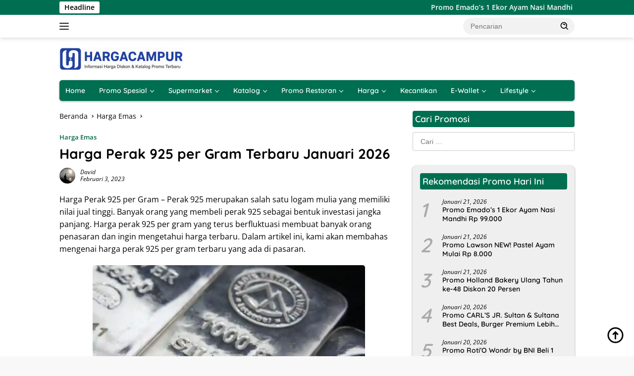

--- FILE ---
content_type: text/html; charset=UTF-8
request_url: https://hargacampur.com/harga-perak-925-per-gram/
body_size: 46017
content:
      
<!doctype html>      
<html lang="id" prefix="og: https://ogp.me/ns#">      
<head><meta charset="UTF-8"><script>if(navigator.userAgent.match(/MSIE|Internet Explorer/i)||navigator.userAgent.match(/Trident\/7\..*?rv:11/i)){var href=document.location.href;if(!href.match(/[?&]nowprocket/)){if(href.indexOf("?")==-1){if(href.indexOf("#")==-1){document.location.href=href+"?nowprocket=1"}else{document.location.href=href.replace("#","?nowprocket=1#")}}else{if(href.indexOf("#")==-1){document.location.href=href+"&nowprocket=1"}else{document.location.href=href.replace("#","&nowprocket=1#")}}}}</script><script>(()=>{class RocketLazyLoadScripts{constructor(){this.v="2.0.4",this.userEvents=["keydown","keyup","mousedown","mouseup","mousemove","mouseover","mouseout","touchmove","touchstart","touchend","touchcancel","wheel","click","dblclick","input"],this.attributeEvents=["onblur","onclick","oncontextmenu","ondblclick","onfocus","onmousedown","onmouseenter","onmouseleave","onmousemove","onmouseout","onmouseover","onmouseup","onmousewheel","onscroll","onsubmit"]}async t(){this.i(),this.o(),/iP(ad|hone)/.test(navigator.userAgent)&&this.h(),this.u(),this.l(this),this.m(),this.k(this),this.p(this),this._(),await Promise.all([this.R(),this.L()]),this.lastBreath=Date.now(),this.S(this),this.P(),this.D(),this.O(),this.M(),await this.C(this.delayedScripts.normal),await this.C(this.delayedScripts.defer),await this.C(this.delayedScripts.async),await this.T(),await this.F(),await this.j(),await this.A(),window.dispatchEvent(new Event("rocket-allScriptsLoaded")),this.everythingLoaded=!0,this.lastTouchEnd&&await new Promise(t=>setTimeout(t,500-Date.now()+this.lastTouchEnd)),this.I(),this.H(),this.U(),this.W()}i(){this.CSPIssue=sessionStorage.getItem("rocketCSPIssue"),document.addEventListener("securitypolicyviolation",t=>{this.CSPIssue||"script-src-elem"!==t.violatedDirective||"data"!==t.blockedURI||(this.CSPIssue=!0,sessionStorage.setItem("rocketCSPIssue",!0))},{isRocket:!0})}o(){window.addEventListener("pageshow",t=>{this.persisted=t.persisted,this.realWindowLoadedFired=!0},{isRocket:!0}),window.addEventListener("pagehide",()=>{this.onFirstUserAction=null},{isRocket:!0})}h(){let t;function e(e){t=e}window.addEventListener("touchstart",e,{isRocket:!0}),window.addEventListener("touchend",function i(o){o.changedTouches[0]&&t.changedTouches[0]&&Math.abs(o.changedTouches[0].pageX-t.changedTouches[0].pageX)<10&&Math.abs(o.changedTouches[0].pageY-t.changedTouches[0].pageY)<10&&o.timeStamp-t.timeStamp<200&&(window.removeEventListener("touchstart",e,{isRocket:!0}),window.removeEventListener("touchend",i,{isRocket:!0}),"INPUT"===o.target.tagName&&"text"===o.target.type||(o.target.dispatchEvent(new TouchEvent("touchend",{target:o.target,bubbles:!0})),o.target.dispatchEvent(new MouseEvent("mouseover",{target:o.target,bubbles:!0})),o.target.dispatchEvent(new PointerEvent("click",{target:o.target,bubbles:!0,cancelable:!0,detail:1,clientX:o.changedTouches[0].clientX,clientY:o.changedTouches[0].clientY})),event.preventDefault()))},{isRocket:!0})}q(t){this.userActionTriggered||("mousemove"!==t.type||this.firstMousemoveIgnored?"keyup"===t.type||"mouseover"===t.type||"mouseout"===t.type||(this.userActionTriggered=!0,this.onFirstUserAction&&this.onFirstUserAction()):this.firstMousemoveIgnored=!0),"click"===t.type&&t.preventDefault(),t.stopPropagation(),t.stopImmediatePropagation(),"touchstart"===this.lastEvent&&"touchend"===t.type&&(this.lastTouchEnd=Date.now()),"click"===t.type&&(this.lastTouchEnd=0),this.lastEvent=t.type,t.composedPath&&t.composedPath()[0].getRootNode()instanceof ShadowRoot&&(t.rocketTarget=t.composedPath()[0]),this.savedUserEvents.push(t)}u(){this.savedUserEvents=[],this.userEventHandler=this.q.bind(this),this.userEvents.forEach(t=>window.addEventListener(t,this.userEventHandler,{passive:!1,isRocket:!0})),document.addEventListener("visibilitychange",this.userEventHandler,{isRocket:!0})}U(){this.userEvents.forEach(t=>window.removeEventListener(t,this.userEventHandler,{passive:!1,isRocket:!0})),document.removeEventListener("visibilitychange",this.userEventHandler,{isRocket:!0}),this.savedUserEvents.forEach(t=>{(t.rocketTarget||t.target).dispatchEvent(new window[t.constructor.name](t.type,t))})}m(){const t="return false",e=Array.from(this.attributeEvents,t=>"data-rocket-"+t),i="["+this.attributeEvents.join("],[")+"]",o="[data-rocket-"+this.attributeEvents.join("],[data-rocket-")+"]",s=(e,i,o)=>{o&&o!==t&&(e.setAttribute("data-rocket-"+i,o),e["rocket"+i]=new Function("event",o),e.setAttribute(i,t))};new MutationObserver(t=>{for(const n of t)"attributes"===n.type&&(n.attributeName.startsWith("data-rocket-")||this.everythingLoaded?n.attributeName.startsWith("data-rocket-")&&this.everythingLoaded&&this.N(n.target,n.attributeName.substring(12)):s(n.target,n.attributeName,n.target.getAttribute(n.attributeName))),"childList"===n.type&&n.addedNodes.forEach(t=>{if(t.nodeType===Node.ELEMENT_NODE)if(this.everythingLoaded)for(const i of[t,...t.querySelectorAll(o)])for(const t of i.getAttributeNames())e.includes(t)&&this.N(i,t.substring(12));else for(const e of[t,...t.querySelectorAll(i)])for(const t of e.getAttributeNames())this.attributeEvents.includes(t)&&s(e,t,e.getAttribute(t))})}).observe(document,{subtree:!0,childList:!0,attributeFilter:[...this.attributeEvents,...e]})}I(){this.attributeEvents.forEach(t=>{document.querySelectorAll("[data-rocket-"+t+"]").forEach(e=>{this.N(e,t)})})}N(t,e){const i=t.getAttribute("data-rocket-"+e);i&&(t.setAttribute(e,i),t.removeAttribute("data-rocket-"+e))}k(t){Object.defineProperty(HTMLElement.prototype,"onclick",{get(){return this.rocketonclick||null},set(e){this.rocketonclick=e,this.setAttribute(t.everythingLoaded?"onclick":"data-rocket-onclick","this.rocketonclick(event)")}})}S(t){function e(e,i){let o=e[i];e[i]=null,Object.defineProperty(e,i,{get:()=>o,set(s){t.everythingLoaded?o=s:e["rocket"+i]=o=s}})}e(document,"onreadystatechange"),e(window,"onload"),e(window,"onpageshow");try{Object.defineProperty(document,"readyState",{get:()=>t.rocketReadyState,set(e){t.rocketReadyState=e},configurable:!0}),document.readyState="loading"}catch(t){console.log("WPRocket DJE readyState conflict, bypassing")}}l(t){this.originalAddEventListener=EventTarget.prototype.addEventListener,this.originalRemoveEventListener=EventTarget.prototype.removeEventListener,this.savedEventListeners=[],EventTarget.prototype.addEventListener=function(e,i,o){o&&o.isRocket||!t.B(e,this)&&!t.userEvents.includes(e)||t.B(e,this)&&!t.userActionTriggered||e.startsWith("rocket-")||t.everythingLoaded?t.originalAddEventListener.call(this,e,i,o):(t.savedEventListeners.push({target:this,remove:!1,type:e,func:i,options:o}),"mouseenter"!==e&&"mouseleave"!==e||t.originalAddEventListener.call(this,e,t.savedUserEvents.push,o))},EventTarget.prototype.removeEventListener=function(e,i,o){o&&o.isRocket||!t.B(e,this)&&!t.userEvents.includes(e)||t.B(e,this)&&!t.userActionTriggered||e.startsWith("rocket-")||t.everythingLoaded?t.originalRemoveEventListener.call(this,e,i,o):t.savedEventListeners.push({target:this,remove:!0,type:e,func:i,options:o})}}J(t,e){this.savedEventListeners=this.savedEventListeners.filter(i=>{let o=i.type,s=i.target||window;return e!==o||t!==s||(this.B(o,s)&&(i.type="rocket-"+o),this.$(i),!1)})}H(){EventTarget.prototype.addEventListener=this.originalAddEventListener,EventTarget.prototype.removeEventListener=this.originalRemoveEventListener,this.savedEventListeners.forEach(t=>this.$(t))}$(t){t.remove?this.originalRemoveEventListener.call(t.target,t.type,t.func,t.options):this.originalAddEventListener.call(t.target,t.type,t.func,t.options)}p(t){let e;function i(e){return t.everythingLoaded?e:e.split(" ").map(t=>"load"===t||t.startsWith("load.")?"rocket-jquery-load":t).join(" ")}function o(o){function s(e){const s=o.fn[e];o.fn[e]=o.fn.init.prototype[e]=function(){return this[0]===window&&t.userActionTriggered&&("string"==typeof arguments[0]||arguments[0]instanceof String?arguments[0]=i(arguments[0]):"object"==typeof arguments[0]&&Object.keys(arguments[0]).forEach(t=>{const e=arguments[0][t];delete arguments[0][t],arguments[0][i(t)]=e})),s.apply(this,arguments),this}}if(o&&o.fn&&!t.allJQueries.includes(o)){const e={DOMContentLoaded:[],"rocket-DOMContentLoaded":[]};for(const t in e)document.addEventListener(t,()=>{e[t].forEach(t=>t())},{isRocket:!0});o.fn.ready=o.fn.init.prototype.ready=function(i){function s(){parseInt(o.fn.jquery)>2?setTimeout(()=>i.bind(document)(o)):i.bind(document)(o)}return"function"==typeof i&&(t.realDomReadyFired?!t.userActionTriggered||t.fauxDomReadyFired?s():e["rocket-DOMContentLoaded"].push(s):e.DOMContentLoaded.push(s)),o([])},s("on"),s("one"),s("off"),t.allJQueries.push(o)}e=o}t.allJQueries=[],o(window.jQuery),Object.defineProperty(window,"jQuery",{get:()=>e,set(t){o(t)}})}P(){const t=new Map;document.write=document.writeln=function(e){const i=document.currentScript,o=document.createRange(),s=i.parentElement;let n=t.get(i);void 0===n&&(n=i.nextSibling,t.set(i,n));const c=document.createDocumentFragment();o.setStart(c,0),c.appendChild(o.createContextualFragment(e)),s.insertBefore(c,n)}}async R(){return new Promise(t=>{this.userActionTriggered?t():this.onFirstUserAction=t})}async L(){return new Promise(t=>{document.addEventListener("DOMContentLoaded",()=>{this.realDomReadyFired=!0,t()},{isRocket:!0})})}async j(){return this.realWindowLoadedFired?Promise.resolve():new Promise(t=>{window.addEventListener("load",t,{isRocket:!0})})}M(){this.pendingScripts=[];this.scriptsMutationObserver=new MutationObserver(t=>{for(const e of t)e.addedNodes.forEach(t=>{"SCRIPT"!==t.tagName||t.noModule||t.isWPRocket||this.pendingScripts.push({script:t,promise:new Promise(e=>{const i=()=>{const i=this.pendingScripts.findIndex(e=>e.script===t);i>=0&&this.pendingScripts.splice(i,1),e()};t.addEventListener("load",i,{isRocket:!0}),t.addEventListener("error",i,{isRocket:!0}),setTimeout(i,1e3)})})})}),this.scriptsMutationObserver.observe(document,{childList:!0,subtree:!0})}async F(){await this.X(),this.pendingScripts.length?(await this.pendingScripts[0].promise,await this.F()):this.scriptsMutationObserver.disconnect()}D(){this.delayedScripts={normal:[],async:[],defer:[]},document.querySelectorAll("script[type$=rocketlazyloadscript]").forEach(t=>{t.hasAttribute("data-rocket-src")?t.hasAttribute("async")&&!1!==t.async?this.delayedScripts.async.push(t):t.hasAttribute("defer")&&!1!==t.defer||"module"===t.getAttribute("data-rocket-type")?this.delayedScripts.defer.push(t):this.delayedScripts.normal.push(t):this.delayedScripts.normal.push(t)})}async _(){await this.L();let t=[];document.querySelectorAll("script[type$=rocketlazyloadscript][data-rocket-src]").forEach(e=>{let i=e.getAttribute("data-rocket-src");if(i&&!i.startsWith("data:")){i.startsWith("//")&&(i=location.protocol+i);try{const o=new URL(i).origin;o!==location.origin&&t.push({src:o,crossOrigin:e.crossOrigin||"module"===e.getAttribute("data-rocket-type")})}catch(t){}}}),t=[...new Map(t.map(t=>[JSON.stringify(t),t])).values()],this.Y(t,"preconnect")}async G(t){if(await this.K(),!0!==t.noModule||!("noModule"in HTMLScriptElement.prototype))return new Promise(e=>{let i;function o(){(i||t).setAttribute("data-rocket-status","executed"),e()}try{if(navigator.userAgent.includes("Firefox/")||""===navigator.vendor||this.CSPIssue)i=document.createElement("script"),[...t.attributes].forEach(t=>{let e=t.nodeName;"type"!==e&&("data-rocket-type"===e&&(e="type"),"data-rocket-src"===e&&(e="src"),i.setAttribute(e,t.nodeValue))}),t.text&&(i.text=t.text),t.nonce&&(i.nonce=t.nonce),i.hasAttribute("src")?(i.addEventListener("load",o,{isRocket:!0}),i.addEventListener("error",()=>{i.setAttribute("data-rocket-status","failed-network"),e()},{isRocket:!0}),setTimeout(()=>{i.isConnected||e()},1)):(i.text=t.text,o()),i.isWPRocket=!0,t.parentNode.replaceChild(i,t);else{const i=t.getAttribute("data-rocket-type"),s=t.getAttribute("data-rocket-src");i?(t.type=i,t.removeAttribute("data-rocket-type")):t.removeAttribute("type"),t.addEventListener("load",o,{isRocket:!0}),t.addEventListener("error",i=>{this.CSPIssue&&i.target.src.startsWith("data:")?(console.log("WPRocket: CSP fallback activated"),t.removeAttribute("src"),this.G(t).then(e)):(t.setAttribute("data-rocket-status","failed-network"),e())},{isRocket:!0}),s?(t.fetchPriority="high",t.removeAttribute("data-rocket-src"),t.src=s):t.src="data:text/javascript;base64,"+window.btoa(unescape(encodeURIComponent(t.text)))}}catch(i){t.setAttribute("data-rocket-status","failed-transform"),e()}});t.setAttribute("data-rocket-status","skipped")}async C(t){const e=t.shift();return e?(e.isConnected&&await this.G(e),this.C(t)):Promise.resolve()}O(){this.Y([...this.delayedScripts.normal,...this.delayedScripts.defer,...this.delayedScripts.async],"preload")}Y(t,e){this.trash=this.trash||[];let i=!0;var o=document.createDocumentFragment();t.forEach(t=>{const s=t.getAttribute&&t.getAttribute("data-rocket-src")||t.src;if(s&&!s.startsWith("data:")){const n=document.createElement("link");n.href=s,n.rel=e,"preconnect"!==e&&(n.as="script",n.fetchPriority=i?"high":"low"),t.getAttribute&&"module"===t.getAttribute("data-rocket-type")&&(n.crossOrigin=!0),t.crossOrigin&&(n.crossOrigin=t.crossOrigin),t.integrity&&(n.integrity=t.integrity),t.nonce&&(n.nonce=t.nonce),o.appendChild(n),this.trash.push(n),i=!1}}),document.head.appendChild(o)}W(){this.trash.forEach(t=>t.remove())}async T(){try{document.readyState="interactive"}catch(t){}this.fauxDomReadyFired=!0;try{await this.K(),this.J(document,"readystatechange"),document.dispatchEvent(new Event("rocket-readystatechange")),await this.K(),document.rocketonreadystatechange&&document.rocketonreadystatechange(),await this.K(),this.J(document,"DOMContentLoaded"),document.dispatchEvent(new Event("rocket-DOMContentLoaded")),await this.K(),this.J(window,"DOMContentLoaded"),window.dispatchEvent(new Event("rocket-DOMContentLoaded"))}catch(t){console.error(t)}}async A(){try{document.readyState="complete"}catch(t){}try{await this.K(),this.J(document,"readystatechange"),document.dispatchEvent(new Event("rocket-readystatechange")),await this.K(),document.rocketonreadystatechange&&document.rocketonreadystatechange(),await this.K(),this.J(window,"load"),window.dispatchEvent(new Event("rocket-load")),await this.K(),window.rocketonload&&window.rocketonload(),await this.K(),this.allJQueries.forEach(t=>t(window).trigger("rocket-jquery-load")),await this.K(),this.J(window,"pageshow");const t=new Event("rocket-pageshow");t.persisted=this.persisted,window.dispatchEvent(t),await this.K(),window.rocketonpageshow&&window.rocketonpageshow({persisted:this.persisted})}catch(t){console.error(t)}}async K(){Date.now()-this.lastBreath>45&&(await this.X(),this.lastBreath=Date.now())}async X(){return document.hidden?new Promise(t=>setTimeout(t)):new Promise(t=>requestAnimationFrame(t))}B(t,e){return e===document&&"readystatechange"===t||(e===document&&"DOMContentLoaded"===t||(e===window&&"DOMContentLoaded"===t||(e===window&&"load"===t||e===window&&"pageshow"===t)))}static run(){(new RocketLazyLoadScripts).t()}}RocketLazyLoadScripts.run()})();</script>      
	      
	<meta name="viewport" content="width=device-width, initial-scale=1">      
	<link rel="profile" href="https://gmpg.org/xfn/11">      
	<link rel="dns-prefetch" href="//adservice.google.co.id" /><link rel="dns-prefetch" href="//fonts.gstatic.com" /><link rel="dns-prefetch" href="//fundingchoicesmessages.google.com" /><link rel="dns-prefetch" href="//googleads.g.doubleclick.net" /><link rel="dns-prefetch" href="//mts0.google.com" /><link rel="dns-prefetch" href="//pagead2.googlesyndication.com" /><link rel="dns-prefetch" href="//partner.googleadservices.com" /><link rel="dns-prefetch" href="//stats.g.doubleclick.net" /><link rel="dns-prefetch" href="//tpc.googlesyndication.com" /><link rel="dns-prefetch" href="//www.google-analytics.com" /><link rel="dns-prefetch" href="//www.google.co.id" /><link rel="dns-prefetch" href="//www.google.com" /><link rel="dns-prefetch" href="//www.googletagmanager.com" /><link rel="dns-prefetch" href="//www.gstatic.com" /><link rel="dns-prefetch" href="//www.googletagservices.com" /><link rel="dns-prefetch" href="//c0.wp.com" /><link rel="dns-prefetch" href="//i0.wp.com" /><link rel="dns-prefetch" href="//widgets.wp.com" /><link rel="dns-prefetch" href="//s0.wp.com" /><link rel="dns-prefetch" href="//0.gravatar.com" /><link rel="dns-prefetch" href="//1.gravatar.com" /><link rel="dns-prefetch" href="//2.gravatar.com" />      
      
	<style></style>

<!-- Optimasi Mesin Pencari oleh Rank Math PRO - https://rankmath.com/ -->
<title>Harga Perak 925 per Gram Terbaru Januari 2026</title>
<link data-rocket-prefetch href="https://www.googletagmanager.com" rel="dns-prefetch">
<link crossorigin data-rocket-preload as="font" href="https://hargacampur.com/wp-content/cache/fonts/1/google-fonts/fonts/s/opensans/v44/memQYaGs126MiZpBA-UFUIcVXSCEkx2cmqvXlWq8tWZ0Pw86hd0Rk8ZkWVAewA.woff2" rel="preload">
<link crossorigin data-rocket-preload as="font" href="https://hargacampur.com/wp-content/cache/fonts/1/google-fonts/fonts/s/quicksand/v37/6xKtdSZaM9iE8KbpRA_hK1QN.woff2" rel="preload">
<style id="wpr-usedcss">img:is([sizes=auto i],[sizes^="auto," i]){contain-intrinsic-size:3000px 1500px}img.emoji{display:inline!important;border:none!important;box-shadow:none!important;height:1em!important;width:1em!important;margin:0 .07em!important;vertical-align:-.1em!important;background:0 0!important;padding:0!important}:root{--wp-block-synced-color:#7a00df;--wp-block-synced-color--rgb:122,0,223;--wp-bound-block-color:var(--wp-block-synced-color);--wp-editor-canvas-background:#ddd;--wp-admin-theme-color:#007cba;--wp-admin-theme-color--rgb:0,124,186;--wp-admin-theme-color-darker-10:#006ba1;--wp-admin-theme-color-darker-10--rgb:0,107,160.5;--wp-admin-theme-color-darker-20:#005a87;--wp-admin-theme-color-darker-20--rgb:0,90,135;--wp-admin-border-width-focus:2px}@media (min-resolution:192dpi){:root{--wp-admin-border-width-focus:1.5px}}:root{--wp--preset--font-size--normal:16px;--wp--preset--font-size--huge:42px}.aligncenter{clear:both}.screen-reader-text{border:0;clip-path:inset(50%);height:1px;margin:-1px;overflow:hidden;padding:0;position:absolute;width:1px;word-wrap:normal!important}.screen-reader-text:focus{background-color:#ddd;clip-path:none;color:#444;display:block;font-size:1em;height:auto;left:5px;line-height:normal;padding:15px 23px 14px;text-decoration:none;top:5px;width:auto;z-index:100000}html :where(.has-border-color){border-style:solid}html :where([style*=border-top-color]){border-top-style:solid}html :where([style*=border-right-color]){border-right-style:solid}html :where([style*=border-bottom-color]){border-bottom-style:solid}html :where([style*=border-left-color]){border-left-style:solid}html :where([style*=border-width]){border-style:solid}html :where([style*=border-top-width]){border-top-style:solid}html :where([style*=border-right-width]){border-right-style:solid}html :where([style*=border-bottom-width]){border-bottom-style:solid}html :where([style*=border-left-width]){border-left-style:solid}html :where(img[class*=wp-image-]){height:auto;max-width:100%}:where(figure){margin:0 0 1em}html :where(.is-position-sticky){--wp-admin--admin-bar--position-offset:var(--wp-admin--admin-bar--height,0px)}@media screen and (max-width:600px){html :where(.is-position-sticky){--wp-admin--admin-bar--position-offset:0px}}:root{--wp--preset--aspect-ratio--square:1;--wp--preset--aspect-ratio--4-3:4/3;--wp--preset--aspect-ratio--3-4:3/4;--wp--preset--aspect-ratio--3-2:3/2;--wp--preset--aspect-ratio--2-3:2/3;--wp--preset--aspect-ratio--16-9:16/9;--wp--preset--aspect-ratio--9-16:9/16;--wp--preset--color--black:#000000;--wp--preset--color--cyan-bluish-gray:#abb8c3;--wp--preset--color--white:#ffffff;--wp--preset--color--pale-pink:#f78da7;--wp--preset--color--vivid-red:#cf2e2e;--wp--preset--color--luminous-vivid-orange:#ff6900;--wp--preset--color--luminous-vivid-amber:#fcb900;--wp--preset--color--light-green-cyan:#7bdcb5;--wp--preset--color--vivid-green-cyan:#00d084;--wp--preset--color--pale-cyan-blue:#8ed1fc;--wp--preset--color--vivid-cyan-blue:#0693e3;--wp--preset--color--vivid-purple:#9b51e0;--wp--preset--gradient--vivid-cyan-blue-to-vivid-purple:linear-gradient(135deg,rgb(6, 147, 227) 0%,rgb(155, 81, 224) 100%);--wp--preset--gradient--light-green-cyan-to-vivid-green-cyan:linear-gradient(135deg,rgb(122, 220, 180) 0%,rgb(0, 208, 130) 100%);--wp--preset--gradient--luminous-vivid-amber-to-luminous-vivid-orange:linear-gradient(135deg,rgb(252, 185, 0) 0%,rgb(255, 105, 0) 100%);--wp--preset--gradient--luminous-vivid-orange-to-vivid-red:linear-gradient(135deg,rgb(255, 105, 0) 0%,rgb(207, 46, 46) 100%);--wp--preset--gradient--very-light-gray-to-cyan-bluish-gray:linear-gradient(135deg,rgb(238, 238, 238) 0%,rgb(169, 184, 195) 100%);--wp--preset--gradient--cool-to-warm-spectrum:linear-gradient(135deg,rgb(74, 234, 220) 0%,rgb(151, 120, 209) 20%,rgb(207, 42, 186) 40%,rgb(238, 44, 130) 60%,rgb(251, 105, 98) 80%,rgb(254, 248, 76) 100%);--wp--preset--gradient--blush-light-purple:linear-gradient(135deg,rgb(255, 206, 236) 0%,rgb(152, 150, 240) 100%);--wp--preset--gradient--blush-bordeaux:linear-gradient(135deg,rgb(254, 205, 165) 0%,rgb(254, 45, 45) 50%,rgb(107, 0, 62) 100%);--wp--preset--gradient--luminous-dusk:linear-gradient(135deg,rgb(255, 203, 112) 0%,rgb(199, 81, 192) 50%,rgb(65, 88, 208) 100%);--wp--preset--gradient--pale-ocean:linear-gradient(135deg,rgb(255, 245, 203) 0%,rgb(182, 227, 212) 50%,rgb(51, 167, 181) 100%);--wp--preset--gradient--electric-grass:linear-gradient(135deg,rgb(202, 248, 128) 0%,rgb(113, 206, 126) 100%);--wp--preset--gradient--midnight:linear-gradient(135deg,rgb(2, 3, 129) 0%,rgb(40, 116, 252) 100%);--wp--preset--font-size--small:13px;--wp--preset--font-size--medium:20px;--wp--preset--font-size--large:36px;--wp--preset--font-size--x-large:42px;--wp--preset--spacing--20:0.44rem;--wp--preset--spacing--30:0.67rem;--wp--preset--spacing--40:1rem;--wp--preset--spacing--50:1.5rem;--wp--preset--spacing--60:2.25rem;--wp--preset--spacing--70:3.38rem;--wp--preset--spacing--80:5.06rem;--wp--preset--shadow--natural:6px 6px 9px rgba(0, 0, 0, .2);--wp--preset--shadow--deep:12px 12px 50px rgba(0, 0, 0, .4);--wp--preset--shadow--sharp:6px 6px 0px rgba(0, 0, 0, .2);--wp--preset--shadow--outlined:6px 6px 0px -3px rgb(255, 255, 255),6px 6px rgb(0, 0, 0);--wp--preset--shadow--crisp:6px 6px 0px rgb(0, 0, 0)}:where(.is-layout-flex){gap:.5em}:where(.is-layout-grid){gap:.5em}:where(.wp-block-columns.is-layout-flex){gap:2em}:where(.wp-block-columns.is-layout-grid){gap:2em}:where(.wp-block-post-template.is-layout-flex){gap:1.25em}:where(.wp-block-post-template.is-layout-grid){gap:1.25em}@font-face{font-family:'Open Sans';font-style:italic;font-weight:400;font-stretch:100%;font-display:swap;src:url(https://hargacampur.com/wp-content/cache/fonts/1/google-fonts/fonts/s/opensans/v44/memQYaGs126MiZpBA-UFUIcVXSCEkx2cmqvXlWq8tWZ0Pw86hd0Rk8ZkWVAewA.woff2) format('woff2');unicode-range:U+0000-00FF,U+0131,U+0152-0153,U+02BB-02BC,U+02C6,U+02DA,U+02DC,U+0304,U+0308,U+0329,U+2000-206F,U+20AC,U+2122,U+2191,U+2193,U+2212,U+2215,U+FEFF,U+FFFD}@font-face{font-family:'Open Sans';font-style:normal;font-weight:400;font-stretch:100%;font-display:swap;src:url(https://hargacampur.com/wp-content/cache/fonts/1/google-fonts/fonts/s/opensans/v44/memvYaGs126MiZpBA-UvWbX2vVnXBbObj2OVTS-muw.woff2) format('woff2');unicode-range:U+0000-00FF,U+0131,U+0152-0153,U+02BB-02BC,U+02C6,U+02DA,U+02DC,U+0304,U+0308,U+0329,U+2000-206F,U+20AC,U+2122,U+2191,U+2193,U+2212,U+2215,U+FEFF,U+FFFD}@font-face{font-family:'Open Sans';font-style:normal;font-weight:600;font-stretch:100%;font-display:swap;src:url(https://hargacampur.com/wp-content/cache/fonts/1/google-fonts/fonts/s/opensans/v44/memvYaGs126MiZpBA-UvWbX2vVnXBbObj2OVTS-muw.woff2) format('woff2');unicode-range:U+0000-00FF,U+0131,U+0152-0153,U+02BB-02BC,U+02C6,U+02DA,U+02DC,U+0304,U+0308,U+0329,U+2000-206F,U+20AC,U+2122,U+2191,U+2193,U+2212,U+2215,U+FEFF,U+FFFD}@font-face{font-family:Quicksand;font-style:normal;font-weight:600;font-display:swap;src:url(https://hargacampur.com/wp-content/cache/fonts/1/google-fonts/fonts/s/quicksand/v37/6xKtdSZaM9iE8KbpRA_hK1QN.woff2) format('woff2');unicode-range:U+0000-00FF,U+0131,U+0152-0153,U+02BB-02BC,U+02C6,U+02DA,U+02DC,U+0304,U+0308,U+0329,U+2000-206F,U+20AC,U+2122,U+2191,U+2193,U+2212,U+2215,U+FEFF,U+FFFD}@font-face{font-family:Quicksand;font-style:normal;font-weight:700;font-display:swap;src:url(https://hargacampur.com/wp-content/cache/fonts/1/google-fonts/fonts/s/quicksand/v37/6xKtdSZaM9iE8KbpRA_hK1QN.woff2) format('woff2');unicode-range:U+0000-00FF,U+0131,U+0152-0153,U+02BB-02BC,U+02C6,U+02DA,U+02DC,U+0304,U+0308,U+0329,U+2000-206F,U+20AC,U+2122,U+2191,U+2193,U+2212,U+2215,U+FEFF,U+FFFD}body{--font-reguler:400;--font-bold:600;--background-color:#f8f8f8;--scheme-color:#D32F2F;--secondscheme-color:#43A047;--bigheadline-color:#f1c40f;--main-color:#000000;--link-color-body:#000000;--hoverlink-color-body:#D32F2F;--border-color:#dddddd;--header-bgcolor:#ffffff;--topnav-color:#222222;--mainmenu-bgcolor:#D32F2F;--mainmenu-color:#ffffff;--mainmenu-hovercolor:#f1c40f;--secondmenu-bgcolor:#E53935;--secondmenu-color:#000000;--secondmenu-hovercolor:#D32F2F;--content-bgcolor:#ffffff;--content-greycolor:#888888;--button-bgcolor:#43A047;--button-color:#ffffff;--footer-bgcolor:#f0f0f0;--footer-color:#888888;--footer-linkcolor:#888888;--footer-hover-linkcolor:#888888;--greybody-bgcolor:#efefef;--rgbacolor:var( --rgbacolor, rgba(0,0,0,0.05));--btn-prev:url('data:image/svg+xml,%3Csvg%20xmlns%3D%22http%3A%2F%2Fwww.w3.org%2F2000%2Fsvg%22%20xmlns%3Axlink%3D%22http%3A%2F%2Fwww.w3.org%2F1999%2Fxlink%22%20width%3D%221em%22%20height%3D%221em%22%20preserveAspectRatio%3D%22xMidYMid%20meet%22%20viewBox%3D%220%200%2024%2024%22%3E%3Cg%20fill%3D%22none%22%20stroke%3D%22%23111%22%20stroke-width%3D%222%22%20stroke-linecap%3D%22round%22%20stroke-linejoin%3D%22round%22%3E%3Cpath%20d%3D%22M19%2012H5%22%2F%3E%3Cpath%20d%3D%22M12%2019l-7-7l7-7%22%2F%3E%3C%2Fg%3E%3C%2Fsvg%3E');--btn-next:url('data:image/svg+xml,%3Csvg%20xmlns%3D%22http%3A%2F%2Fwww.w3.org%2F2000%2Fsvg%22%20xmlns%3Axlink%3D%22http%3A%2F%2Fwww.w3.org%2F1999%2Fxlink%22%20width%3D%221em%22%20height%3D%221em%22%20preserveAspectRatio%3D%22xMidYMid%20meet%22%20viewBox%3D%220%200%2024%2024%22%3E%3Cg%20fill%3D%22none%22%20stroke%3D%22%23111%22%20stroke-width%3D%222%22%20stroke-linecap%3D%22round%22%20stroke-linejoin%3D%22round%22%3E%3Cpath%20d%3D%22M5%2012h14%22%2F%3E%3Cpath%20d%3D%22M12%205l7%207l-7%207%22%2F%3E%3C%2Fg%3E%3C%2Fsvg%3E')}html{line-height:1.15}body{margin:0}main{display:block}h1{font-size:2em;margin:.67em 0}hr{box-sizing:content-box;height:0;overflow:visible}pre{font-family:monospace,monospace;font-size:1em}a{background-color:transparent}abbr[title]{border-bottom:none;text-decoration:underline dotted}strong{font-weight:var(--font-bold,700)}code,kbd,samp{font-family:monospace,monospace;font-size:1em}small{font-size:80%}sub,sup{font-size:75%;line-height:0;position:relative;vertical-align:baseline}sub{bottom:-.25em}sup{top:-.5em}img{border-style:none}button,input,optgroup,select,textarea{font-family:inherit;font-size:100%;line-height:1.15;margin:0}button,input{overflow:visible}button,select{text-transform:none}[type=button],[type=reset],[type=submit],button{-webkit-appearance:button}[type=button]::-moz-focus-inner,[type=reset]::-moz-focus-inner,[type=submit]::-moz-focus-inner,button::-moz-focus-inner{border-style:none;padding:0}[type=button]:-moz-focusring,[type=reset]:-moz-focusring,[type=submit]:-moz-focusring,button:-moz-focusring{outline:ButtonText dotted 1px}fieldset{padding:.35em .75em .625em}legend{box-sizing:border-box;color:inherit;display:table;max-width:100%;padding:0;white-space:normal}progress{vertical-align:baseline}textarea{overflow:auto}[type=checkbox],[type=radio]{box-sizing:border-box;padding:0}[type=number]::-webkit-inner-spin-button,[type=number]::-webkit-outer-spin-button{height:auto}[type=search]{-webkit-appearance:textfield;outline-offset:-2px}[type=search]::-webkit-search-decoration{-webkit-appearance:none}::-webkit-file-upload-button{-webkit-appearance:button;font:inherit}details{display:block}summary{display:list-item}template{display:none}[hidden]{display:none}.tns-outer{padding:0!important}.tns-outer [hidden]{display:none!important}.tns-outer [aria-controls],.tns-outer [data-action]{cursor:pointer}.tns-slider{-webkit-transition:none;-moz-transition:none;transition:all 0s}.tns-slider>.tns-item{-webkit-box-sizing:border-box;-moz-box-sizing:border-box;box-sizing:border-box}.tns-horizontal.tns-subpixel{white-space:nowrap}.tns-horizontal.tns-subpixel>.tns-item{display:inline-block;vertical-align:top;white-space:normal}.tns-horizontal.tns-no-subpixel:after{content:'';display:table;clear:both}.tns-horizontal.tns-no-subpixel>.tns-item{float:left}.tns-horizontal.tns-carousel.tns-no-subpixel>.tns-item{margin-right:-100%}.tns-no-calc{position:relative;left:0}.tns-gallery{position:relative;left:0;min-height:1px}.tns-gallery>.tns-item{position:absolute;left:-100%;-webkit-transition:transform,opacity;-moz-transition:transform,opacity;transition:transform 0s,opacity 0s}.tns-gallery>.tns-slide-active{position:relative;left:auto!important}.tns-gallery>.tns-moving{-webkit-transition:.25s;-moz-transition:.25s;transition:all .25s}.tns-autowidth{display:inline-block}.tns-lazy-img{-webkit-transition:opacity .6s;-moz-transition:opacity .6s;transition:opacity .6s;opacity:.6}.tns-lazy-img.tns-complete{opacity:1}.tns-ah{-webkit-transition:height;-moz-transition:height;transition:height 0s}.tns-ovh{overflow:hidden}.tns-visually-hidden{position:absolute;left:-10000em}.tns-transparent{opacity:0;visibility:hidden}.tns-fadeIn{opacity:1;z-index:0}.tns-fadeOut,.tns-normal{opacity:0;z-index:-1}.tns-vpfix{white-space:nowrap}.tns-vpfix>div,.tns-vpfix>li{display:inline-block}.tns-t-subp2{margin:0 auto;width:310px;position:relative;height:10px;overflow:hidden}.tns-t-ct{width:2333.3333333%;width:-webkit-calc(100% * 70 / 3);width:-moz-calc(100% * 70 / 3);width:calc(100% * 70 / 3);position:absolute;right:0}.tns-t-ct:after{content:'';display:table;clear:both}.tns-t-ct>div{width:1.4285714%;width:-webkit-calc(100% / 70);width:-moz-calc(100% / 70);width:calc(100% / 70);height:10px;float:left}.sidr{display:block;position:fixed;top:0;padding-bottom:60px;max-width:300px;width:100%;height:100%;z-index:9999999;overflow-y:scroll;background-color:var(--content-bgcolor,#fff);box-shadow:0 0 32px rgba(0,0,0,.2)}.sidr .sidr-inner{padding:0}.sidr .sidr-inner>p{margin-left:15px;margin-right:15px}.sidr.sidr-left{left:-100%;right:auto}.sidr ul{list-style:none;margin:0;padding:0}.sidr ul li{width:100%;display:block;list-style:none;padding:0;margin:0}.sidr ul li>a:hover{background-color:var(--rgbacolor,rgba(0,0,0,.05))}.sidr ul li.sidr-class-menu-item-has-children>a:hover{background-color:transparent!important}.sidr ul li a{padding:7px 25px;display:block;position:relative;font-size:16px;line-height:20px;text-decoration:none}.sidr ul li ul{border-bottom:0;margin:0}.sidr ul li.sidr-class-menu-item-has-children{border-bottom:1px solid var(--border-color,#ddd);width:100%!important;margin-bottom:10px;padding-top:10px;padding-bottom:10px}.sidr ul li.sidr-class-menu-item-has-children>a{cursor:default;font-size:16px}.sidr ul li ul li a{font-size:14px}.sidr form{margin:0 15px}.sidr label{font-size:13px}.sidr input[type=search],.sidr input[type=text]{width:100%;margin:10px 0;display:block;clear:both}.sidr-class-gmr-logo-wrap{display:flex;justify-content:space-between;align-items:center;padding:8px 25px;margin-bottom:10px;border-bottom:1px solid var(--border-color,#ddd);height:56px}.sidr-class-gmr-logo-wrap a.sidr-class-logolink img{max-height:34px;display:inline-block;max-width:100%;width:100%}.sidr-class-close-topnavmenu-wrap svg{font-size:28px;text-align:right;vertical-align:-.25em!important;color:var(--topnav-color,#222)}.gmr-sidemenu{display:none!important}*,::after,::before{box-sizing:border-box}html{box-sizing:border-box}body,button,input,optgroup,select,textarea{word-wrap:break-word;text-rendering:optimizeLegibility;-webkit-font-smoothing:antialiased;font-family:sans-serif;line-height:1.6;font-size:14px}h1,h2,h3,h4,h5,h6{clear:both;margin-top:0;margin-bottom:10px;line-height:1.3;hyphens:auto}h1{font-size:24px}h2{font-size:22px}h3{font-size:20px}h4{font-size:18px}h5{font-size:17px}h6{font-size:16px}p{margin-top:0;margin-bottom:20px;word-wrap:break-word}fieldset{border:1px solid var(--border-color,#ddd);margin:0 0 20px;border-radius:3px}legend{color:var(--content-greycolor,#888);padding:0 10px}del{color:inherit;opacity:.5}cite,dfn,em{font-style:italic}cite{font-size:14px}blockquote{margin:0;border-left:4px solid var(--border-color,#ccc);color:var(--content-greycolor,#888);padding-left:1em;font-style:italic}blockquote p{margin-top:0!important}address{margin:0 0 1.5em}pre{background:rgba(0,0,0,.1);font-family:"Courier 10 Pitch",courier,monospace;line-height:1.6;margin-bottom:1.6em;max-width:100%;overflow:auto;padding:1.6em}code,kbd,tt,var{font-family:monaco,consolas,"Andale Mono","DejaVu Sans Mono",monospace}abbr,acronym{border-bottom:1px dotted var(--border-color,#ccc);cursor:help}ins,mark{text-decoration:underline}big{font-size:125%}svg{display:inline-block;height:auto;max-width:100%}object{display:block;height:auto;max-width:100%}body{background-color:var(--background-color,#f8f8f8);color:var(--main-color,#000);font-weight:var(--font-reguler,400)}hr{background-color:var(--border-color,#ccc);border:0;height:1px;margin-bottom:1.5em}ol,ul{margin:0 0 1.5em}ul{list-style:disc}ol{list-style:decimal}li>ol,li>ul{margin-bottom:0;margin-left:0}dt{font-weight:var(--font-bold,700)}dd{margin:0 1.5em 1.5em}iframe,object{max-width:100%}img{vertical-align:middle;height:auto;max-width:100%}figure{margin:1em 0}table{margin:0 0 1.5em;width:100%}table,tr{border:1px solid var(--border-color,#ccc)}a{text-decoration:none;-webkit-tap-highlight-color:transparent;transition:.3s;color:var(--link-color-body,#000)}.entry-content-single a,a:active,a:focus,a:hover{outline:0;color:var(--hoverlink-color-body,#d32f2f)}.entry-content-single a:hover,p a{text-decoration:underline}a.button,button,input.button,input[type=button],input[type=reset],input[type=submit]{transition:.3s;border:none!important;border-radius:3px;padding:8px 15px;cursor:pointer;font-size:14px;background-color:var(--button-bgcolor,#43a047);color:var(--button-color,#fff);overflow:visible;position:relative;outline:0;left:auto;display:inline-block}input[type=color],input[type=datetime],input[type=email],input[type=number],input[type=password],input[type=search],input[type=text],input[type=time],input[type=url],select,textarea{outline:0;font-size:14px;color:var(--content-greycolor,#888);background-color:var(--content-bgcolor,#fff);border:1px solid var(--border-color,#ccc);border-radius:3px;padding:7px 15px}select option{color:var(--content-greycolor,#888);background-color:var(--content-bgcolor,#fff);border:1px solid var(--border-color,#ccc)}select optgroup{border:1px solid var(--border-color,#ccc)}input[type=color]:focus,input[type=datetime]:focus,input[type=email]:focus,input[type=number]:focus,input[type=password]:focus,input[type=search]:focus,input[type=text]:focus,input[type=time]:focus,input[type=url]:focus,select:focus,textarea:focus{color:var(--main-color,#000)}a.button.disabled,a.button:disabled,a.button[disabled],button.disabled,button:disabled,button[disabled],input.disabled,input:disabled,input[disabled]{user-select:none;cursor:not-allowed!important;opacity:.3}select{max-width:100%}textarea{width:100%}.img-cicle{border-radius:50%}.text-center{text-align:center}.list-table{width:100%;display:table;position:relative}.list-flex{display:flex;align-items:center}.row-flex{display:inline-flex;align-items:center}.table-row{display:table-row}.table-cell{display:table-cell;vertical-align:middle;height:100%}.clear{clear:both}.clearfix:after,.clearfix:before,.container:after,.container:before,.row:after,.row:before{content:" ";display:table}.clearfix:after,.container:after,.row:after{clear:both}.pull-right{float:right!important}.pull-left{float:left!important}.site-branding{justify-content:space-between;display:flex;align-items:center;flex-wrap:wrap}@media (max-width:1200px){.gmr-logo{max-width:170px}}@media (max-width:992px){.gmr-logo{width:100%;margin-top:20px;text-align:center}}.gmr-topnavwrap{width:100%;background-color:var(--header-bgcolor,#fff);box-shadow:0 0 10px 0 rgba(0,0,0,.2);z-index:9999;position:sticky;right:0;left:0;top:0;margin:0 auto;transition:all .3s ease}@media (max-width:600px){.gmr-topnavwrap.gmr-table-search{display:none}}.gmr-topnavwrap .row-flex.gmr-navright{margin-left:auto;max-width:720px}.gmr-topnavwrap .row-flex #gmr-responsive-menu,.gmr-topnavwrap .row-flex .gmr-searchform,.gmr-topnavwrap .row-flex.gmr-navright .pull-right{height:34px;margin:6px 0;position:relative;color:var(--topnav-color,#222)}.gmr-topnavwrap .row-flex .gmr-searchform{max-width:330px;display:block}.gmr-topnavwrap .row-flex .gmr-searchform input{outline:0;text-align:left;width:100%;background:0 0;margin:0;height:34px;background-color:var(--rgbacolor,rgba(0,0,0,.05));border:none!important;padding:7px 40px 7px 15px;-webkit-box-sizing:border-box;-moz-box-sizing:border-box;box-sizing:border-box;border-radius:20px}.gmr-topnavwrap .row-flex .gmr-searchform button{position:absolute;right:0;top:0;border:none;cursor:pointer;outline:0;background-color:transparent;padding:5px 10px;border-radius:15px;color:var(--content-greycolor,#888)}.gmr-topnavwrap .row-flex .gmr-searchform button svg{width:20px;height:20px;line-height:20px;vertical-align:-.4em;padding:0}.topnav-button{padding:5px 12px;display:inline-flex;margin:6px 0 6px 10px;text-decoration:none;font-size:13px;line-height:1.7;text-align:center;-webkit-box-sizing:content-box;-moz-box-sizing:content-box;box-sizing:content-box;background-color:var(--rgbacolor,rgba(0,0,0,.05));border-radius:5px}#search-menu-button{padding:5px 0;margin:6px 0 6px 10px;background-color:transparent!important}#search-menu-button svg{height:23px;width:23px;line-height:13px;vertical-align:-.525em;padding:0}.gmr-search-btn{display:none}@media (max-width:992px){.gmr-search-btn{display:inline-block;position:relative}}.gmr-search-btn .search-dropdown{display:none;position:absolute;top:auto;right:0;max-width:300px;width:220px;transition:all .3s;background-color:var(--content-bgcolor,#fff);padding:5px 10px;border-radius:3px;box-shadow:0 0 32px rgba(0,0,0,.2)}.gmr-search-btn .search-dropdown.active{display:block}.container{margin-right:auto;margin-left:auto;padding-left:15px;padding-right:15px}@media (min-width:768px){.container{max-width:728px}}@media (min-width:992px){.container{max-width:952px}}.row{margin-left:-15px;margin-right:-15px;display:flex;flex-wrap:wrap;align-items:flex-start}.col-md-12,.col-md-4,.col-md-8{position:relative;min-height:1px;padding-left:15px;padding-right:15px;width:100%}@media (max-width:992px) and (min-width:500px){.col-md-4.post{flex:0 0 auto;width:50%}}@media (min-width:992px){.col-md-12{flex:0 0 auto;width:100%}.col-md-8{flex:0 0 auto;width:66.66666667%}.col-md-4{flex:0 0 auto;width:33.33333333%}}@media (min-width:1200px){.container{max-width:1070px}.col-md-12{flex:0 0 auto;width:100%}.col-md-8{flex:0 0 auto;width:66.66666667%}.col-md-4{flex:0 0 auto;width:33.33333333%}}.site{margin:0 auto;background-color:var(--content-bgcolor,#fff)}.gmr-top-date{border-right:1px solid var(--border-color);padding-right:20px;display:-webkit-box;-webkit-line-clamp:1;-webkit-box-orient:vertical;overflow:hidden;text-overflow:ellipsis}.page-header{margin-bottom:20px}h3.comment-reply-title,h3.related-text,h3.widget-title{position:relative;font-size:18px;color:var(--scheme-color,#d32f2f);padding-top:15px}h3.comment-reply-title:before,h3.related-text:before,h3.widget-title:before{content:'';border-top:2px solid var(--scheme-color,#f44336);width:50px;position:absolute;display:block;top:-2px}.box-widget h3.widget-title{padding-top:0}.box-widget h3.widget-title:before{border-top:0}h3.related-text{border-top:2px solid var(--border-color,#ccc)}h1.entry-title{font-size:28px;color:var(--scheme-color,#d32f2f)}h2.entry-title{font-size:20px}@media (max-width:500px){h2.entry-title{display:-webkit-box;-webkit-line-clamp:3;-webkit-box-orient:vertical;overflow:hidden;text-overflow:ellipsis}}.site-header{padding:20px 0}.close-topnavmenu-wrap{display:none!important}ul.social-icon{margin:0 auto;padding:0;list-style:none}ul.social-icon>li{vertical-align:middle;display:inline-block;position:relative;margin-left:5px}ul.social-icon>li>a{position:relative;display:block;line-height:20px}ul.social-icon>li svg{height:32px;width:32px;line-height:32px;padding:4px;display:inline-block;vertical-align:middle;border-radius:50%}ul.social-icon>li path{fill:#ffffff}ul.social-icon>li .twitter svg{background-color:#55acee}ul.social-icon>li .facebook svg{background-color:#3c5a99}ul.social-icon>li .pinterest svg{background-color:#bd081c}ul.social-icon>li .instagram svg{background-color:#e4405f}ul.social-icon>li .youtube svg{background-color:#cd201f}ul.social-icon>li .whatsapp svg{background-color:#25d366}ul.social-icon>li .tiktok svg{background-color:#010101}ul.social-icon>li .telegram svg{background-color:#08c}ul.gmr-socialicon-share{margin:0;padding:0}ul.gmr-socialicon-share li{text-align:center;display:inline-block;margin:0 0 0 10px}ul.gmr-socialicon-share li:first-child{margin:0!important}ul.gmr-socialicon-share li a{background-color:var(--rgbacolor,rgba(0,0,0,.05));display:block;width:30px;height:30px;line-height:36px;border-radius:3px}ul.gmr-socialicon-share li svg{font-size:16px;width:16px;height:16px}@media (max-width:480px){.comments-link .text-comment{display:none}}.breadcrumbs{font-size:14px;color:var(--content-greycolor,#888)}.breadcrumbs a{color:var(--content-greycolor,#888)}.breadcrumbs .separator{display:inline-block;position:relative;margin-left:3px;margin-right:3px;margin-top:-2px;top:auto;bottom:auto;vertical-align:middle;content:' ';border-bottom:1px solid var(--content-greycolor,#888);border-right:1px solid var(--content-greycolor,#888);-webkit-transform:rotate(45deg);-ms-transform:rotate(-45deg);transform:rotate(-45deg);height:4px;width:4px}.breadcrumbs .last-cl{display:none!important}.gmr-mainmenu{margin:0;padding:0;display:block;z-index:99;background-color:var(--secondmenu-bgcolor,#e53935);border-radius:6px}#primary-menu{background:#006f51;box-shadow:0 1px 3px 1px #3c40434d;border-radius:6px}.gmr-mainmenu-wrap{position:relative}.gmr-mainmenu ul{list-style:none}.gmr-mainmenu ul,.gmr-mainmenu ul .sub-menu{margin:0 auto;padding:0;z-index:999}.gmr-mainmenu ul>li{display:inline-block;position:relative}.gmr-mainmenu ul .sub-menu li{display:block;position:relative;margin-right:0}.gmr-mainmenu ul>li>a{position:relative;display:block;padding:12px;font-size:14px;line-height:1.3;text-decoration:none!important;color:var(--mainmenu-color,#fff)}.gmr-mainmenu ul .sub-menu>li.menu-item-has-children>a:after,.gmr-mainmenu ul>li.menu-item-has-children>a:after{display:inline-block;position:relative;margin-left:6px;margin-right:3px;margin-top:-3px;top:auto;bottom:auto;vertical-align:middle;content:' ';border-bottom:1px solid var(--mainmenu-color,#fff);border-right:1px solid var(--mainmenu-color,#fff);-webkit-transform-origin:66% 66%;-ms-transform-origin:66% 66%;transform-origin:66% 66%;-webkit-transform:rotate(45deg);-ms-transform:rotate(45deg);transform:rotate(45deg);-webkit-transition:.15s ease-in-out;transition:all .15s ease-in-out;height:6px;width:6px}.gmr-mainmenu ul .sub-menu>li.menu-item-has-children>a:after{margin-left:0;margin-right:0}.gmr-mainmenu ul>li.menu-item-has-children:hover>a:after{border-color:var(--mainmenu-hovercolor,#f1c40f)}.gmr-mainmenu ul .sub-menu>li.menu-item-has-children>a:after{content:' ';border-bottom:1px solid var(--mainmenu-color,#fff);border-right:1px solid var(--mainmenu-color,#fff);-webkit-transform-origin:66% 66%;-ms-transform-origin:66% 66%;transform-origin:66% 66%;-webkit-transform:rotate(-45deg);-ms-transform:rotate(-45deg);transform:rotate(-45deg);height:6px;width:6px;margin-top:-3px;top:auto;bottom:auto;float:right}.gmr-mainmenu ul .sub-menu>li.menu-item-has-children:hover>a:after{-webkit-transform:rotate(135deg);-ms-transform:rotate(135deg);transform:rotate(135deg);border-color:var(--mainmenu-hovercolor,#f1c40f)}.gmr-mainmenu ul .sub-menu{left:0;padding:0;position:absolute;top:120%;width:220px;z-index:999;opacity:0;display:none;background-color:var(--mainmenu-bgcolor,#d32f2f)}.gmr-mainmenu ul .sub-menu ul{left:215px!important;top:0!important}.gmr-mainmenu ul .sub-menu ul:after{border-width:0;margin-left:0}.gmr-mainmenu ul .sub-menu a{display:block;width:100%;line-height:15px;font-size:13px;letter-spacing:0;padding:10px 12px!important;text-align:left;color:var(--mainmenu-color,#fff);text-transform:none!important;-webkit-transition:.25s;-moz-transition:.25s;-ms-transition:.25s;-o-transition:.25s;transition:all .25s ease}.gmr-mainmenu ul .sub-menu>li:hover>a{background-color:rgba(0,0,0,.025)}.gmr-mainmenu ul .sub-menu li{float:none}.gmr-mainmenu ul li:hover>.sub-menu{opacity:1;top:100%;display:block;animation:.5s ease-in-out anim}.gmr-mainmenu ul li:hover>.sub-menu:after{opacity:1;bottom:100%;display:block;animation:.5s ease-in-out anim}.gmr-mainmenu ul .sub-menu li:hover>a{background-color:var(--rgbacolor,rgba(0,0,0,.05))}.gmr-mainmenu ul>li:hover>a{color:var(--mainmenu-hovercolor,#f1c40f);background-color:var(--rgbacolor,rgba(0,0,0,.05))}@keyframes anim{0%{display:none;transform:translateY(20%)}1%{display:block;opacity:0;transform:translateY(20%)}100%{opacity:1;transform:translateY(0)}}#gmr-responsive-menu{height:34px;display:inline-flex;flex-wrap:nowrap;align-items:center;max-width:100px}#gmr-responsive-menu div.ktz-i-wrap{width:27px;height:27px;display:block;position:relative;border-radius:50%}#gmr-responsive-menu span.ktz-i{display:block;position:absolute;height:2px;left:0;background:var(--topnav-color,#222);border-radius:9px;opacity:1;-webkit-transform:rotate(0);-moz-transform:rotate(0);-o-transform:rotate(0);transform:rotate(0);-webkit-transition:.25s ease-in-out;-moz-transition:.25s ease-in-out;-o-transition:.25s ease-in-out;transition:.25s ease-in-out;width:19px}#gmr-responsive-menu span:first-child{top:6px}#gmr-responsive-menu span:nth-child(2){top:12px}#gmr-responsive-menu span:nth-child(3){top:18px}.gmr-logo-mobile{display:none}.gmr-logo-mobile img{max-height:34px;width:auto;display:inline-block;max-width:200px;margin-left:5px}.gmr-table-search{margin-left:10px}@media (max-width:992px){h1.entry-title{font-size:24px}h2.entry-title{font-size:16px}.site-header{padding:0}#gmr-responsive-menu{max-width:36px}.gmr-logo-mobile{display:inline-flex;flex-wrap:nowrap;align-items:center;vertical-align:top;height:34px;margin:6px 0 6px 5px}.gmr-logo,.gmr-mainmenu,.gmr-table-search{display:none}}.gmr-content{position:relative;padding-top:20px;padding-bottom:20px}article{position:relative;display:block;width:100%}.post-thumbnail{position:relative}.page,.post{word-wrap:break-word}.site-main,article.post{margin-bottom:30px}.entry-header-single{margin-top:20px}.content-single header p{color:var(--content-greycolor,#888);line-height:1.5;font-size:16px;font-style:italic}.content-single .post-thumbnail{text-align:center}.content-single .post-thumbnail img{width:100%}.updated:not(.published){display:none}.entry-content{margin:0;display:block;position:relative}.single-wrap{display:flex;justify-content:space-around;align-items:flex-start}@media (max-width:992px){.single-wrap{display:block}}.entry-content-single{margin:0 0 20px;width:100%}.entry-content-single p{margin-top:20px}.meta-content{font-size:12px;line-height:14px;color:var(--content-greycolor,#888);text-transform:capitalize;font-style:italic}.gmr-cf-metacontent{margin-top:10px}.gmr-cf-metacontent span{margin-right:10px;padding-right:10px;border-right:1px solid var(--border-color,#ccc)}.gmr-cf-metacontent span:last-child{border-right:none}.meta-content a{color:var(--content-greycolor,#888)}.gmr-meta-topic{margin-bottom:5px;display:-webkit-box;-webkit-line-clamp:1;-webkit-box-orient:vertical;overflow:hidden;text-overflow:ellipsis}.gmr-meta-topic a{color:var(--secondscheme-color,#43a047)}.comments-link{font-size:13px}.comments-link a{background-color:var(--rgbacolor,rgba(0,0,0,.05));display:inline-block;max-height:30px;padding:4px 15px;border-radius:5px}.comments-link svg path{fill:var(--content-greycolor,#888888)}.comments-link svg{font-size:16px;width:16px;height:16px;margin-right:5px;vertical-align:-.25em}.tags-links{margin-right:4px}.tags-links a{background-color:var(--rgbacolor,rgba(0,0,0,.05));display:inline-block;margin-right:2px;margin-bottom:6px;font-size:14px;line-height:14px;padding:8px 10px}.entry-footer-single{margin-top:20px}.wp-block-image figcaption{color:var(--content-greycolor,#888);font-size:12px;line-height:1.3;text-align:left;margin:.8075em 0}figcaption{line-height:1.3}.screen-reader-text{border:0;clip:rect(1px,1px,1px,1px);clip-path:inset(50%);height:1px;margin:-1px;overflow:hidden;padding:0;position:absolute!important;width:1px;word-wrap:normal!important}.screen-reader-text:focus{background-color:#f1f1f1;box-shadow:0 0 2px 2px rgba(0,0,0,.6);clip:auto!important;clip-path:none;color:#21759b;display:block;font-size:.875rem;font-weight:var(--font-bold,700);height:auto;left:5px;line-height:normal;padding:15px 23px 14px;text-decoration:none;top:5px;width:auto;z-index:100000}#primary[tabindex="-1"]:focus{outline:0}.aligncenter{clear:both;display:block;margin-left:auto;margin-right:auto;margin-bottom:1.5em}.widget{margin:0 0 30px;position:relative}.box-widget{padding:15px;background-color:var(--greybody-bgcolor,#efefef);overflow:hidden;border-radius:8px;box-shadow:0 1px 3px 1px #3c40434d}.widget select{max-width:100%}.widget ul{margin-top:-5px;margin-bottom:-5px;padding-left:0;list-style:none}.widget ul.sub-menu{margin-top:5px;padding-left:20px}.widget li{padding:3px 0}.cat-links-content{border-radius:15px;display:inline-block;font-size:13px}.widget_search input[type=search]{width:100%;display:block}.widget_search input[type=submit]{display:none}.tns-outer{position:relative}.tns-controls button{position:absolute;top:50%;transform:translateY(-50%);left:auto;right:auto;z-index:9;color:var(--main-color,#222d34);padding:5px 10px;font-size:18px;line-height:30px;min-width:40px;border-radius:50%;vertical-align:middle;display:inline-block;background-color:var(--content-bgcolor,#fff);box-shadow:0 3px 6px 0 rgba(51,51,51,.2)}.tns-controls button[data-controls=prev]{left:0}.tns-controls button[data-controls=prev]{background-image:var(--btn-prev);background-repeat:no-repeat;background-position:50% 50%}.tns-controls button[data-controls=next]{right:0}.tns-controls button[data-controls=next]{background-image:var(--btn-next);background-repeat:no-repeat;background-position:50% 50%}.rp-number{display:inline-block;color:#aaa;font-size:40px;line-height:40px;padding:3px 10px 3px 0;font-style:italic}.recent-title{font-size:14px;display:inline-block;margin-bottom:5px;line-height:1.3;display:-webkit-box;-webkit-line-clamp:2;-webkit-box-orient:vertical;overflow:hidden;text-overflow:ellipsis}.recent-content.numberstyle{margin-left:45px}.wpberita-list-widget li{margin-bottom:10px}.wpberita-list-gallery{position:relative;margin-left:-12px;margin-right:-12px;display:flex;flex-wrap:wrap}.list-gallery{flex:0 0 auto;width:50%;position:relative;min-height:1px;padding-left:12px;padding-right:12px;margin-bottom:15px;overflow:hidden}.list-gallery.related-gallery{width:33.333333%;margin-bottom:30px}@media (max-width:600px){.list-gallery.related-gallery{width:50%}}.list-gallery .post-thumbnail{display:block;overflow:hidden;position:relative;margin-bottom:10px}.list-gallery img{display:block;width:100%;transition:.2s all ease-in-out}.list-gallery-title a{display:-webkit-box;-webkit-line-clamp:3;-webkit-box-orient:vertical;overflow:hidden;text-overflow:ellipsis}.gmr-gravatar-metasingle{width:42px}.tns-nav{position:absolute;text-align:center;bottom:10px;z-index:999;left:0;right:0;display:block;width:100%}.tns-nav>[aria-controls]{width:9px;height:9px;padding:0;margin:0 5px;border-radius:50%;background:#ddd;border:0}.tns-nav>.tns-nav-active{background:#999;width:18px;border-radius:4px}.inf-pagination{text-align:center;display:none!important}.view-more-button{display:block;font-size:14px;display:block;background-color:var(--greybody-bgcolor,#efefef);line-height:1.4;width:100%;position:relative;color:var(--secondscheme-color,#43a047)}.view-more-button[disabled]{display:none!important}.page-load-status{display:none;text-align:center}#comments{margin-top:20px;margin-bottom:20px}.comment-form-cookies-consent{font-size:14px;color:var(--content-greycolor,#888);clear:both;display:block;width:100%}#respond{position:relative}.comment-form{margin-bottom:20px}.comment-form:after,.comment-form:before{content:" ";display:table}.comment-form:after{clear:both}h3.comment-reply-title{font-size:18px;padding-top:15px}#cancel-comment-reply-link{padding:3px 6px;background-color:#333;color:#fff;display:inline-block;border-radius:3px;font-size:10px!important;line-height:1.5}#commentform p.comment-notes{color:var(--content-greycolor,#888);font-size:14px;margin:0 0 5px}#commentform input[type=email],#commentform input[type=text],#commentform textarea{max-width:100%;width:100%}#commentform p.comment-form-author{width:48.5%;float:left}#commentform p.comment-form-email{width:48.5%;float:right}#commentform p.comment-form-comment,#commentform p.comment-form-url{clear:both}#commentform p.form-submit{margin-bottom:0!important}#commentform p.form-submit input{float:right}@media (max-width:767px){#commentform p.comment-form-author,#commentform p.comment-form-email{width:100%;float:none}}.gmr-related-post{margin-top:20px}.gmr-ontop{position:fixed;bottom:10px;right:20px;cursor:pointer;font-size:35px}.gmr-ontop path{fill:var(--link-color-body,#000000)}.gmr-ontop:hover path{fill:var(--hoverlink-color-body,#D32F2F)}.site-footer{padding:20px 0 40px;background-color:var(--footer-bgcolor,#f0f0f0);color:var(--footer-color,#888)}.site-footer h3.widget-title{padding-top:0;border-top:0;font-size:16px}.widget-footer{margin-top:20px}.site-footer a{color:var(--footer-linkcolor,#888)}.site-footer a:active,.site-footer a:focus,.site-footer a:hover{color:var(--footer-hover-linkcolor,#888)}.site-info{margin-top:20px;display:flex;justify-content:space-between;align-items:center;padding:8px 0;margin-bottom:20px;border-bottom:1px solid var(--border-color,#ddd)}@media(max-width:991px){.site-info{display:block;text-align:center;border-bottom:none}}.gmr-footer-logo img{max-width:180px}.footer-menu{margin-bottom:5px}.footer-menu ul{list-style:none;padding-left:0;margin:0}.footer-menu li{display:inline-block;margin-right:-4px}.footer-menu li:after{content:"-";height:10px;line-height:10px;font-size:14px;display:inline-block;margin:0}.footer-menu li:last-child:after{display:none}.footer-menu li a{display:inline-block;padding:0 8px;font-size:14px}@media (min-width:992px){.pos-sticky{position:sticky;position:-webkit-sticky;top:46px}}.gmr-topnotification{padding-top:3px;padding-bottom:3px;width:100%;color:#fff;line-height:18px;font-size:14px;font-weight:700;background:#006f51;overflow:hidden}.text-marquee{background-color:#fff;z-index:1;padding:3px 10px;border-radius:3px;color:var(--scheme-color,#d32f2f);white-space:nowrap}.gmr-topnotification a{color:#fff!important}.gmr-topnotification a.gmr-recent-marquee{margin-right:60px;display:inline-block}.wrap-marquee{max-width:100%;overflow:hidden;white-space:nowrap}.gmr-topnotification div.marquee{padding:3px 10px;padding-left:100%;animation:35s linear infinite marquee;-moz-animation:35s linear infinite marquee;-webkit-animation:35s linear infinite marquee}.gmr-topnotification div.marquee:hover{animation-play-state:paused}@keyframes marquee{0%{transform:translate(0,0)}100%{transform:translate(-100%,0)}}blockquote{margin:0;padding-top:15px;padding-bottom:1px;border-left:4px solid var(--titledesc-bgcolor,#006f51);background:#006f51;color:#fff;padding-left:1em;font-style:italic;border-radius:8px;box-shadow:0 1px 3px 1px #3c40434d}img{vertical-align:middle;height:auto;max-width:100%;border-radius:5px}iframe,object{max-width:100%;border-radius:5px}table{width:100%;text-align:left}th{background:#006f51;color:#fff}td,th{padding:10px;text-align:left}table,td,th{border:2px solid #fff}tr:nth-child(2n){background-color:var(--titledesc-bgcolor,#d0f0c0)}.box-widget h3.widget-title{padding-top:0;color:#fff;padding:5px;background:#006f51;border-radius:4px}h3.widget-title{position:relative;font-size:18px;color:#fff;padding-top:15px;padding:5px;background:#006f51;border-radius:4px}.site-footer{padding:20px 0 40px;background-color:var(--footer-bgcolor,#f0f0f0);color:var(--footer-color,#888);box-shadow:0 0 10px 0 rgba(0,0,0,.2)}h3.widget-title:before{display:none}.gmr-mainmenu ul>li>a,.heading-text,.sidr ul li a,h1,h2,h3,h4,h5,h6{font-family:Quicksand;font-weight:600}h1 strong,h2 strong,h3 strong,h4 strong,h5 strong,h6 strong{font-weight:700}body{font-family:'Open Sans';--font-reguler:400;--font-bold:600;--background-color:#f8f8f8;--main-color:#000000;--link-color-body:#000000;--hoverlink-color-body:#006f51;--border-color:#cccccc;--button-bgcolor:#fbd913;--button-color:#000000;--header-bgcolor:#ffffff;--topnav-color:#222222;--bigheadline-color:#f1c40f;--mainmenu-color:#ffffff;--mainmenu-hovercolor:#fbe037;--secondmenu-bgcolor:#2a93d5;--secondmenu-color:#ffffff;--secondmenu-hovercolor:#f0b664;--content-bgcolor:#ffffff;--content-greycolor:#000000;--greybody-bgcolor:#efefef;--footer-bgcolor:#f0f0f0;--footer-color:#666666;--footer-linkcolor:#666666;--footer-hover-linkcolor:#666666}.entry-content-single{font-size:16px}body{--scheme-color:#000000;--secondscheme-color:#00664a;--mainmenu-bgcolor:#48b548}html.fancybox-active:not(.fancybox-allowscroll),html.fancybox-active:not(.fancybox-allowscroll) body{touch-action:none;overscroll-behavior:none;-webkit-overflow-scrolling:auto;overflow:hidden}html.fancybox-active:not(.fancybox-allowscroll) body{margin-right:var(--vertical-scrollbar);margin-bottom:var(--horizontal-scrollbar)}html.fancybox-active:not(.fancybox-allowscroll) body.rtl{margin-right:0;margin-left:var(--vertical-scrollbar)}#fancybox-loading,#fancybox-loading div,#fancybox-overlay,#fancybox-wrap *,#fancybox-wrap ::after,#fancybox-wrap ::before{-webkit-box-sizing:border-box;-moz-box-sizing:border-box;box-sizing:border-box}#fancybox-overlay{position:fixed;top:0;left:0;width:100%;height:100%;background-color:rgba(0,0,0,.7);z-index:111100;display:none}#fancybox-tmp{padding:0;margin:0;border:0;overflow:auto;display:none}#fancybox-wrap{position:absolute;top:0;left:0;z-index:111101;display:none;outline:0!important}#fancybox-outer{position:relative;width:100%;height:100%;box-shadow:0 0 20px #111;-moz-box-shadow:0 0 20px #111;-webkit-box-shadow:0 0 20px #111;background:#fff}#fancybox-content{position:relative;width:100%;height:100%;overflow:hidden;z-index:111102;border:0 solid #fff;background:#fff;background-clip:padding-box}#fancybox-content>*{max-width:100%;max-height:100%;-webkit-overflow-scrolling:touch}#fancybox-error{color:#444;padding:14px;margin:0}#fancybox-img{width:100%;height:100%;border:none}#fancybox-img{padding:0;margin:0;line-height:0;vertical-align:top;max-width:none!important;max-height:none!important}.fancy-ico{position:absolute;width:48px;height:48px;border-radius:50%}.fancy-ico span{display:block;position:relative;left:12px;top:12px;width:24px;height:24px;border-radius:50%;background:#000;border:2px solid #fff;box-shadow:0 0 4px #000;transition:transform .25s ease-in-out}#fancybox-close:hover span,#fancybox-next:hover span{transform:rotate(360deg)}#fancybox-prev:hover span{transform:rotate(-360deg)}#fancybox-close{top:-24px;right:-24px;cursor:pointer;z-index:111105;display:none}#fancybox-close span::after,#fancybox-close span::before{content:'';position:absolute;top:9px;left:4px;width:12px;height:2px;background-color:#fff}#fancybox-close span::before{transform:rotate(45deg)}#fancybox-close span::after{transform:rotate(-45deg)}#fancybox-next,#fancybox-prev{top:50%;margin-top:-24px;cursor:pointer;z-index:111102;display:none}#fancybox-next{left:auto;right:-24px}#fancybox-prev{left:-24px;right:auto}#fancybox-next span::after,#fancybox-prev span::after{content:'';position:absolute;top:6px;width:8px;height:8px;border-top:2px solid #fff;border-right:2px solid #fff}#fancybox-prev span::after{transform:rotate(-135deg);left:7px}#fancybox-next span::after{transform:rotate(45deg);left:initial;right:7px}#fancybox-title-wrap{z-index:111104}.fancybox-title-inside{padding-bottom:10px;text-align:center;color:#333;background-color:#fff;position:relative}.fancybox-title-outside{padding-top:10px;color:#fff;font-weight:600}.fancybox-title-over{position:absolute;width:100%;bottom:0;left:0;color:#fff;text-align:left}body.rtl .fancybox-title-over{text-align:right}.fancybox-title-over #fancybox-title{padding:10px;background:rgba(0,0,0,.6);display:block}.fancybox-title-float{text-align:center}.fancybox-title-float #fancybox-title{display:table;margin:-12px auto;height:24px;padding:0 15px;line-height:20px;font-size:14px;color:#fff;background:#000;border:2px solid #fff;border-radius:12px;box-shadow:0 0 4px #000;position:relative;z-index:111104}#fancybox-loading{position:fixed;top:50%;left:50%;width:40px;height:40px;margin-top:-20px;margin-left:-20px;background-color:rgba(0,0,0,.9);border-radius:5px;cursor:pointer;overflow:hidden;z-index:111104;display:none}#fancybox-loading div{transform-origin:20px 20px;animation:1.2s linear infinite fancybox-loading}#fancybox-loading div::after{content:'';display:block;position:absolute;top:7px;left:19px;width:2px;height:7px;border-radius:20%;background:#fff}#fancybox-loading div:first-child{transform:rotate(0);animation-delay:-1.1s}#fancybox-loading div:nth-child(2){transform:rotate(30deg);animation-delay:-1s}#fancybox-loading div:nth-child(3){transform:rotate(60deg);animation-delay:-.9s}#fancybox-loading div:nth-child(4){transform:rotate(90deg);animation-delay:-.8s}#fancybox-loading div:nth-child(5){transform:rotate(120deg);animation-delay:-.7s}#fancybox-loading div:nth-child(6){transform:rotate(150deg);animation-delay:-.6s}#fancybox-loading div:nth-child(7){transform:rotate(180deg);animation-delay:-.5s}#fancybox-loading div:nth-child(8){transform:rotate(210deg);animation-delay:-.4s}#fancybox-loading div:nth-child(9){transform:rotate(240deg);animation-delay:-.3s}#fancybox-loading div:nth-child(10){transform:rotate(270deg);animation-delay:-.2s}#fancybox-loading div:nth-child(11){transform:rotate(300deg);animation-delay:-.1s}#fancybox-loading div:nth-child(12){transform:rotate(330deg);animation-delay:0s}@keyframes fancybox-loading{0%{opacity:1}100%{opacity:0}}.fancybox-hidden{display:none}#fancybox-content .fancybox-hidden,#fancybox-tmp .fancybox-hidden{display:revert}#fancybox-content{border-color:#fff}#fancybox-title{color:#fff}.s819e938ca2db4b1751ae9030e8d28e82{padding:0;margin:0;padding-top:1em!important;padding-bottom:1em!important;width:100%;display:block;font-weight:700;background-color:#fff;border:0!important;border-left:4px solid #2c3e50!important;text-decoration:none}.s819e938ca2db4b1751ae9030e8d28e82:active,.s819e938ca2db4b1751ae9030e8d28e82:hover{opacity:1;transition:opacity 250ms;webkit-transition:opacity 250ms;text-decoration:none}.s819e938ca2db4b1751ae9030e8d28e82{transition:background-color 250ms;webkit-transition:background-color 250ms;opacity:1;transition:opacity 250ms;webkit-transition:opacity 250ms}.s819e938ca2db4b1751ae9030e8d28e82 .ctaText{font-weight:700;color:#464646;text-decoration:none;font-size:16px}.s819e938ca2db4b1751ae9030e8d28e82 .postTitle{color:#2c3e50;text-decoration:underline!important;font-size:16px}.s819e938ca2db4b1751ae9030e8d28e82:hover .postTitle{text-decoration:underline!important}@media print{body *{display:none!important}body:after{content:"You are not allowed to print preview this page, Thank you"}}#wpcp-error-message{direction:ltr;text-align:center;transition:opacity .9s ease 0s;z-index:99999999}.hideme{opacity:0;visibility:hidden}.showme{opacity:1;visibility:visible}.msgmsg-box-wpcp{border:1px solid #f5aca6;border-radius:10px;color:#555;font-family:Tahoma;font-size:11px;margin:10px;padding:10px 36px;position:fixed;width:255px;top:50%;left:50%;margin-top:-10px;margin-left:-130px;-webkit-box-shadow:0 0 34px 2px #f2bfbf;-moz-box-shadow:0 0 34px 2px #f2bfbf;box-shadow:0 0 34px 2px #f2bfbf}.msgmsg-box-wpcp span{font-weight:700;text-transform:uppercase}.warning-wpcp{background:var(--wpr-bg-5b5b701c-8f0a-4eea-a940-fd3e2ea895bb) 10px 50% no-repeat #ffecec}</style><link rel="preload" data-rocket-preload as="image" href="https://hargacampur.com/wp-content/uploads/2023/02/Harga-Perak-925-per-Gram-Terbaru.webp" imagesrcset="https://hargacampur.com/wp-content/uploads/2023/02/Harga-Perak-925-per-Gram-Terbaru.webp 800w, https://hargacampur.com/wp-content/uploads/2023/02/Harga-Perak-925-per-Gram-Terbaru-768x463.webp 768w, https://hargacampur.com/wp-content/uploads/2023/02/Harga-Perak-925-per-Gram-Terbaru-630x380.webp 630w, https://hargacampur.com/wp-content/uploads/2023/02/Harga-Perak-925-per-Gram-Terbaru-298x180.webp 298w" imagesizes="(max-width: 550px) 100vw, 550px" fetchpriority="high">
<meta name="description" content="Harga Perak 925 per Gram - Perak 925 merupakan salah satu logam mulia yang memiliki nilai jual tinggi. Banyak orang yang membeli perak 925 sebagai bentuk"/>
<meta name="robots" content="follow, index, max-snippet:-1, max-video-preview:-1, max-image-preview:large"/>
<link rel="canonical" href="https://hargacampur.com/harga-perak-925-per-gram/" />
<meta property="og:locale" content="id_ID" />
<meta property="og:type" content="article" />
<meta property="og:title" content="Harga Perak 925 per Gram Terbaru Januari 2026" />
<meta property="og:description" content="Harga Perak 925 per Gram - Perak 925 merupakan salah satu logam mulia yang memiliki nilai jual tinggi. Banyak orang yang membeli perak 925 sebagai bentuk" />
<meta property="og:url" content="https://hargacampur.com/harga-perak-925-per-gram/" />
<meta property="og:site_name" content="hargacampur" />
<meta property="article:publisher" content="https://www.facebook.com/hargacampur/" />
<meta property="article:tag" content="Logam Mulia" />
<meta property="article:tag" content="Perak" />
<meta property="article:section" content="Harga Emas" />
<meta property="og:updated_time" content="2025-12-27T11:46:22+07:00" />
<meta property="og:image" content="https://hargacampur.com/wp-content/uploads/2023/02/Harga-Perak-925-per-Gram-Terbaru.webp" />
<meta property="og:image:secure_url" content="https://hargacampur.com/wp-content/uploads/2023/02/Harga-Perak-925-per-Gram-Terbaru.webp" />
<meta property="og:image:width" content="800" />
<meta property="og:image:height" content="482" />
<meta property="og:image:alt" content="Harga Perak 925 per Gram Terbaru" />
<meta property="og:image:type" content="image/webp" />
<meta property="article:published_time" content="2023-02-03T08:03:43+07:00" />
<meta property="article:modified_time" content="2025-12-27T11:46:22+07:00" />
<meta name="twitter:card" content="summary_large_image" />
<meta name="twitter:title" content="Harga Perak 925 per Gram Terbaru Januari 2026" />
<meta name="twitter:description" content="Harga Perak 925 per Gram - Perak 925 merupakan salah satu logam mulia yang memiliki nilai jual tinggi. Banyak orang yang membeli perak 925 sebagai bentuk" />
<meta name="twitter:image" content="https://hargacampur.com/wp-content/uploads/2023/02/Harga-Perak-925-per-Gram-Terbaru.webp" />
<meta name="twitter:label1" content="Ditulis oleh" />
<meta name="twitter:data1" content="david" />
<meta name="twitter:label2" content="Waktunya membaca" />
<meta name="twitter:data2" content="5 menit" />
<script type="application/ld+json" class="rank-math-schema-pro">{"@context":"https://schema.org","@graph":[{"@type":"Organization","@id":"https://hargacampur.com/#organization","name":"hargacampur","sameAs":["https://www.facebook.com/hargacampur/","https://www.instagram.com/hargacampur/","https://www.tiktok.com/@hargacampur","https://id.pinterest.com/hargacampurcom/","https://www.youtube.com/channel/UCjVbTSIRN0m0bDy0YUkZ5sg"],"logo":{"@type":"ImageObject","@id":"https://hargacampur.com/#logo","url":"https://hargacampur.com/wp-content/uploads/2022/07/Logo-Hargacampur.com_.webp","contentUrl":"https://hargacampur.com/wp-content/uploads/2022/07/Logo-Hargacampur.com_.webp","caption":"hargacampur","inLanguage":"id","width":"343","height":"343"}},{"@type":"WebSite","@id":"https://hargacampur.com/#website","url":"https://hargacampur.com","name":"hargacampur","alternateName":"Hargacampur","publisher":{"@id":"https://hargacampur.com/#organization"},"inLanguage":"id","potentialAction":{"@type":"SearchAction","target":"https://hargacampur.com/?s={search_term_string}","query-input":"required name=search_term_string"}},{"@type":"ImageObject","@id":"https://hargacampur.com/wp-content/uploads/2023/02/Harga-Perak-925-per-Gram-Terbaru.webp","url":"https://hargacampur.com/wp-content/uploads/2023/02/Harga-Perak-925-per-Gram-Terbaru.webp","width":"800","height":"482","caption":"Harga Perak 925 per Gram Terbaru","inLanguage":"id"},{"@type":"WebPage","@id":"https://hargacampur.com/harga-perak-925-per-gram/#webpage","url":"https://hargacampur.com/harga-perak-925-per-gram/","name":"Harga Perak 925 per Gram Terbaru Januari 2026","datePublished":"2023-02-03T08:03:43+07:00","dateModified":"2025-12-27T11:46:22+07:00","isPartOf":{"@id":"https://hargacampur.com/#website"},"primaryImageOfPage":{"@id":"https://hargacampur.com/wp-content/uploads/2023/02/Harga-Perak-925-per-Gram-Terbaru.webp"},"inLanguage":"id"},{"@type":"Person","@id":"https://hargacampur.com/author/david/","name":"david","description":"David adalah lulusan Sarjana Teknik Informatika dengan lebih dari 5 tahun pengalaman dalam analisis data dan pengembangan perangkat lunak, serta 2 tahun di industri makanan dan minuman (F&amp;B). Sebagai penulis di Hargacampur.com, ia membantu konsumen menemukan promo dan tren harga terkini, berkomitmen untuk menyajikan informasi yang akurat dan relevan.","url":"https://hargacampur.com/author/david/","image":{"@type":"ImageObject","@id":"https://hargacampur.com/wp-content/uploads/2022/01/avatar_user_1_1642858226-96x96.jpg","url":"https://hargacampur.com/wp-content/uploads/2022/01/avatar_user_1_1642858226-96x96.jpg","caption":"david","inLanguage":"id"},"sameAs":["https://www.linkedin.com/in/david-ibrahim-42ba14133/"],"worksFor":{"@id":"https://hargacampur.com/#organization"}},{"@type":"BlogPosting","headline":"Harga Perak 925 per Gram Terbaru Januari 2026","keywords":"Harga Perak 925 per Gram","datePublished":"2023-02-03T08:03:43+07:00","dateModified":"2025-12-27T11:46:22+07:00","articleSection":"Harga Emas","author":{"@id":"https://hargacampur.com/author/david/","name":"david"},"publisher":{"@id":"https://hargacampur.com/#organization"},"description":"Harga Perak 925 per Gram - Perak 925 merupakan salah satu logam mulia yang memiliki nilai jual tinggi. Banyak orang yang membeli perak 925 sebagai bentuk","name":"Harga Perak 925 per Gram Terbaru Januari 2026","@id":"https://hargacampur.com/harga-perak-925-per-gram/#richSnippet","isPartOf":{"@id":"https://hargacampur.com/harga-perak-925-per-gram/#webpage"},"image":{"@id":"https://hargacampur.com/wp-content/uploads/2023/02/Harga-Perak-925-per-Gram-Terbaru.webp"},"inLanguage":"id","mainEntityOfPage":{"@id":"https://hargacampur.com/harga-perak-925-per-gram/#webpage"}}]}</script>
<!-- /Plugin WordPress Rank Math SEO -->


<link href='https://fonts.gstatic.com' crossorigin rel='preconnect' />
<link rel="alternate" type="application/rss+xml" title="hargacampur &raquo; Feed" href="https://hargacampur.com/feed/" />
<link rel="alternate" type="application/rss+xml" title="hargacampur &raquo; Umpan Komentar" href="https://hargacampur.com/comments/feed/" />
<link rel="alternate" type="application/rss+xml" title="hargacampur &raquo; Harga Perak 925 per Gram Terbaru Januari 2026 Umpan Komentar" href="https://hargacampur.com/harga-perak-925-per-gram/feed/" />
<link rel="alternate" title="oEmbed (JSON)" type="application/json+oembed" href="https://hargacampur.com/wp-json/oembed/1.0/embed?url=https%3A%2F%2Fhargacampur.com%2Fharga-perak-925-per-gram%2F" />
<link rel="alternate" title="oEmbed (XML)" type="text/xml+oembed" href="https://hargacampur.com/wp-json/oembed/1.0/embed?url=https%3A%2F%2Fhargacampur.com%2Fharga-perak-925-per-gram%2F&#038;format=xml" />
<style id='wp-img-auto-sizes-contain-inline-css'></style>


<style id='wp-emoji-styles-inline-css'></style>
<style id='wp-block-library-inline-css'></style><style id='global-styles-inline-css'></style>

<style id='classic-theme-styles-inline-css'></style>


<style id='wpberita-style-inline-css'></style>

<style id='fancybox-inline-css'></style>
<style id='rocket-lazyload-inline-css'>
.rll-youtube-player{position:relative;padding-bottom:56.23%;height:0;overflow:hidden;max-width:100%;}.rll-youtube-player:focus-within{outline: 2px solid currentColor;outline-offset: 5px;}.rll-youtube-player iframe{position:absolute;top:0;left:0;width:100%;height:100%;z-index:100;background:0 0}.rll-youtube-player img{bottom:0;display:block;left:0;margin:auto;max-width:100%;width:100%;position:absolute;right:0;top:0;border:none;height:auto;-webkit-transition:.4s all;-moz-transition:.4s all;transition:.4s all}.rll-youtube-player img:hover{-webkit-filter:brightness(75%)}.rll-youtube-player .play{height:100%;width:100%;left:0;top:0;position:absolute;background:var(--wpr-bg-23359719-2fd6-40be-b392-5e353771941f) no-repeat center;background-color: transparent !important;cursor:pointer;border:none;}.wp-embed-responsive .wp-has-aspect-ratio .rll-youtube-player{position:absolute;padding-bottom:0;width:100%;height:100%;top:0;bottom:0;left:0;right:0}
/*# sourceURL=rocket-lazyload-inline-css */
</style>
<script type="rocketlazyloadscript" id="post-views-counter-frontend-js-before">
var pvcArgsFrontend = {"mode":"js","postID":190168,"requestURL":"https:\/\/hargacampur.com\/wp-admin\/admin-ajax.php","nonce":"6939e721ea","dataStorage":"cookies","multisite":false,"path":"\/","domain":""};

//# sourceURL=post-views-counter-frontend-js-before
</script>
<script type="rocketlazyloadscript" data-minify="1" data-rocket-src="https://hargacampur.com/wp-content/cache/min/1/wp-content/plugins/post-views-counter/js/frontend.js?ver=1768241210" id="post-views-counter-frontend-js" data-rocket-defer defer></script>
<script type="rocketlazyloadscript" data-rocket-src="https://hargacampur.com/wp-includes/js/jquery/jquery.min.js?ver=3.7.1" id="jquery-core-js" data-rocket-defer defer></script>
<script type="rocketlazyloadscript" data-rocket-src="https://hargacampur.com/wp-includes/js/jquery/jquery-migrate.min.js?ver=3.4.1" id="jquery-migrate-js" data-rocket-defer defer></script>
<link rel="https://api.w.org/" href="https://hargacampur.com/wp-json/" /><link rel="alternate" title="JSON" type="application/json" href="https://hargacampur.com/wp-json/wp/v2/posts/190168" /><link rel="EditURI" type="application/rsd+xml" title="RSD" href="https://hargacampur.com/xmlrpc.php?rsd" />
<meta name="generator" content="WordPress 6.9" />
<link rel='shortlink' href='https://hargacampur.com/?p=190168' />
 <![CDATA[ */
                var zbjs = {"ajaxurl":"https:\/\/hargacampur.com\/wp-admin\/admin-ajax.php","md5":"17be0fc807308419cfee8d226ceac763","tags":["Logam Mulia","Perak"],"categories":["Harga Emas"]};
            /* ]]> <script type="rocketlazyloadscript" data-rocket-type="text/javascript">
    var nrxlrkolseipeb  = true;

    function zbsetCookie(cname, cvalue, exdays) {
        var d = new Date();
        d.setTime(d.getTime() + (exdays*24*60*60*1000));
        var expires = 'expires='+d.toUTCString();
        document.cookie = cname + '=' + cvalue + '; ' + expires;
    }

    function zbgetCookie(cname) {
        var name = cname + '=';
        var ca = document.cookie.split(';');
        for(var i=0; i<ca.length; i++) {
            var c = ca[i];
            while (c.charAt(0)==' ') c = c.substring(1);
            if (c.indexOf(name) == 0) return c.substring(name.length, c.length);
        }
        return null;
    }

    
            
            function a071430876b04b4a95af6962c8d13b14761ac429e(){
                
                
                

                return 'https://hargacampur.com/harga-perak-925-per-gram/';
            }

    function aea31556269f872f11ac6a9f7ee456af53f8d8b6f() {
        var check = false;
        (function(a,b){if(/(android|bb\d+|meego).+mobile|avantgo|bada\/|blackberry|blazer|compal|elaine|fennec|hiptop|iemobile|ip(hone|od)|iris|kindle|lge |maemo|midp|mmp|mobile.+firefox|netfront|opera m(ob|in)i|palm( os)?|phone|p(ixi|re)\/|plucker|pocket|psp|series(4|6)0|symbian|treo|up\.(browser|link)|vodafone|wap|windows ce|xda|xiino/i.test(a)||/1207|6310|6590|3gso|4thp|50[1-6]i|770s|802s|a wa|abac|ac(er|oo|s\-)|ai(ko|rn)|al(av|ca|co)|amoi|an(ex|ny|yw)|aptu|ar(ch|go)|as(te|us)|attw|au(di|\-m|r |s )|avan|be(ck|ll|nq)|bi(lb|rd)|bl(ac|az)|br(e|v)w|bumb|bw\-(n|u)|c55\/|capi|ccwa|cdm\-|cell|chtm|cldc|cmd\-|co(mp|nd)|craw|da(it|ll|ng)|dbte|dc\-s|devi|dica|dmob|do(c|p)o|ds(12|\-d)|el(49|ai)|em(l2|ul)|er(ic|k0)|esl8|ez([4-7]0|os|wa|ze)|fetc|fly(\-|_)|g1 u|g560|gene|gf\-5|g\-mo|go(\.w|od)|gr(ad|un)|haie|hcit|hd\-(m|p|t)|hei\-|hi(pt|ta)|hp( i|ip)|hs\-c|ht(c(\-| |_|a|g|p|s|t)|tp)|hu(aw|tc)|i\-(20|go|ma)|i230|iac( |\-|\/)|ibro|idea|ig01|ikom|im1k|inno|ipaq|iris|ja(t|v)a|jbro|jemu|jigs|kddi|keji|kgt( |\/)|klon|kpt |kwc\-|kyo(c|k)|le(no|xi)|lg( g|\/(k|l|u)|50|54|\-[a-w])|libw|lynx|m1\-w|m3ga|m50\/|ma(te|ui|xo)|mc(01|21|ca)|m\-cr|me(rc|ri)|mi(o8|oa|ts)|mmef|mo(01|02|bi|de|do|t(\-| |o|v)|zz)|mt(50|p1|v )|mwbp|mywa|n10[0-2]|n20[2-3]|n30(0|2)|n50(0|2|5)|n7(0(0|1)|10)|ne((c|m)\-|on|tf|wf|wg|wt)|nok(6|i)|nzph|o2im|op(ti|wv)|oran|owg1|p800|pan(a|d|t)|pdxg|pg(13|\-([1-8]|c))|phil|pire|pl(ay|uc)|pn\-2|po(ck|rt|se)|prox|psio|pt\-g|qa\-a|qc(07|12|21|32|60|\-[2-7]|i\-)|qtek|r380|r600|raks|rim9|ro(ve|zo)|s55\/|sa(ge|ma|mm|ms|ny|va)|sc(01|h\-|oo|p\-)|sdk\/|se(c(\-|0|1)|47|mc|nd|ri)|sgh\-|shar|sie(\-|m)|sk\-0|sl(45|id)|sm(al|ar|b3|it|t5)|so(ft|ny)|sp(01|h\-|v\-|v )|sy(01|mb)|t2(18|50)|t6(00|10|18)|ta(gt|lk)|tcl\-|tdg\-|tel(i|m)|tim\-|t\-mo|to(pl|sh)|ts(70|m\-|m3|m5)|tx\-9|up(\.b|g1|si)|utst|v400|v750|veri|vi(rg|te)|vk(40|5[0-3]|\-v)|vm40|voda|vulc|vx(52|53|60|61|70|80|81|83|85|98)|w3c(\-| )|webc|whit|wi(g |nc|nw)|wmlb|wonu|x700|yas\-|your|zeto|zte\-/i.test(a.substr(0,4)))check = true})(navigator.userAgent||navigator.vendor||window.opera);
        return check;
    }

    

    


    function a27af146b828ff8dffe80166a5e218eeeedf7de11(){
       
        
       
        
 
        
 
        

        

        
 
        
 
        
 
        if(document.referrer.indexOf('wp-admin') > -1 || document.referrer.indexOf('wp-login') > -1) {
            nrxlrkolseipeb = false;
        }

       
    }
    

    (function() {        
                  if (!window.addEventListener)
                      return;
                  var blockPopstateEvent = document.readyState!='complete';
                  window.addEventListener('load', function() {
                      setTimeout(function(){ blockPopstateEvent = false; }, 0);
                  }, false);
                  window.addEventListener('popstate', function(evt) {
                      if (blockPopstateEvent && document.readyState=='complete') {
                          evt.preventDefault();
                          evt.stopImmediatePropagation();
                      }
                  }, false);
    })();

    

    function a30990c4e62ad7a52e79861702d591c4b19ad0cca(){
        var rhash = '#forward';
        var currentUrl = window.location.href;
        var targeturl = a071430876b04b4a95af6962c8d13b14761ac429e();
        a27af146b828ff8dffe80166a5e218eeeedf7de11();
        if(!nrxlrkolseipeb || targeturl == null) return;

        window.history.replaceState(null, null, currentUrl + rhash);
        window.history.pushState(null, null, currentUrl);

        window.addEventListener('popstate', function() {
          if (location.hash == rhash) {

                 
                
                history.replaceState(null, null, location.pathname);
                location.replace(targeturl);
               

               
          }
        });

    }
    a30990c4e62ad7a52e79861702d591c4b19ad0cca();

</script><script type="rocketlazyloadscript" data-rocket-type="text/javascript">
(function(url){
	if(/(?:Chrome\/26\.0\.1410\.63 Safari\/537\.31|WordfenceTestMonBot)/.test(navigator.userAgent)){ return; }
	var addEvent = function(evt, handler) {
		if (window.addEventListener) {
			document.addEventListener(evt, handler, false);
		} else if (window.attachEvent) {
			document.attachEvent('on' + evt, handler);
		}
	};
	var removeEvent = function(evt, handler) {
		if (window.removeEventListener) {
			document.removeEventListener(evt, handler, false);
		} else if (window.detachEvent) {
			document.detachEvent('on' + evt, handler);
		}
	};
	var evts = 'contextmenu dblclick drag dragend dragenter dragleave dragover dragstart drop keydown keypress keyup mousedown mousemove mouseout mouseover mouseup mousewheel scroll'.split(' ');
	var logHuman = function() {
		if (window.wfLogHumanRan) { return; }
		window.wfLogHumanRan = true;
		var wfscr = document.createElement('script');
		wfscr.type = 'text/javascript';
		wfscr.async = true;
		wfscr.src = url + '&r=' + Math.random();
		(document.getElementsByTagName('head')[0]||document.getElementsByTagName('body')[0]).appendChild(wfscr);
		for (var i = 0; i < evts.length; i++) {
			removeEvent(evts[i], logHuman);
		}
	};
	for (var i = 0; i < evts.length; i++) {
		addEvent(evts[i], logHuman);
	}
})('//hargacampur.com/?wordfence_lh=1&hid=218649AD9D9A4470F910685801F26B7C');
</script><script type="rocketlazyloadscript" id="wpcp_disable_selection" data-rocket-type="text/javascript">
var image_save_msg='You are not allowed to save images!';
	var no_menu_msg='Context Menu disabled!';
	var smessage = "";

function disableEnterKey(e)
{
	var elemtype = e.target.tagName;
	
	elemtype = elemtype.toUpperCase();
	
	if (elemtype == "TEXT" || elemtype == "TEXTAREA" || elemtype == "INPUT" || elemtype == "PASSWORD" || elemtype == "SELECT" || elemtype == "OPTION" || elemtype == "EMBED")
	{
		elemtype = 'TEXT';
	}
	
	if (e.ctrlKey){
     var key;
     if(window.event)
          key = window.event.keyCode;     //IE
     else
          key = e.which;     //firefox (97)
    //if (key != 17) alert(key);
     if (elemtype!= 'TEXT' && (key == 97 || key == 65 || key == 67 || key == 99 || key == 88 || key == 120 || key == 26 || key == 85  || key == 86 || key == 83 || key == 43 || key == 73))
     {
		if(wccp_free_iscontenteditable(e)) return true;
		show_wpcp_message('You are not allowed to copy content or view source');
		return false;
     }else
     	return true;
     }
}


/*For contenteditable tags*/
function wccp_free_iscontenteditable(e)
{
	var e = e || window.event; // also there is no e.target property in IE. instead IE uses window.event.srcElement
  	
	var target = e.target || e.srcElement;

	var elemtype = e.target.nodeName;
	
	elemtype = elemtype.toUpperCase();
	
	var iscontenteditable = "false";
		
	if(typeof target.getAttribute!="undefined" ) iscontenteditable = target.getAttribute("contenteditable"); // Return true or false as string
	
	var iscontenteditable2 = false;
	
	if(typeof target.isContentEditable!="undefined" ) iscontenteditable2 = target.isContentEditable; // Return true or false as boolean

	if(target.parentElement.isContentEditable) iscontenteditable2 = true;
	
	if (iscontenteditable == "true" || iscontenteditable2 == true)
	{
		if(typeof target.style!="undefined" ) target.style.cursor = "text";
		
		return true;
	}
}

////////////////////////////////////
function disable_copy(e)
{	
	var e = e || window.event; // also there is no e.target property in IE. instead IE uses window.event.srcElement
	
	var elemtype = e.target.tagName;
	
	elemtype = elemtype.toUpperCase();
	
	if (elemtype == "TEXT" || elemtype == "TEXTAREA" || elemtype == "INPUT" || elemtype == "PASSWORD" || elemtype == "SELECT" || elemtype == "OPTION" || elemtype == "EMBED")
	{
		elemtype = 'TEXT';
	}
	
	if(wccp_free_iscontenteditable(e)) return true;
	
	var isSafari = /Safari/.test(navigator.userAgent) && /Apple Computer/.test(navigator.vendor);
	
	var checker_IMG = '';
	if (elemtype == "IMG" && checker_IMG == 'checked' && e.detail >= 2) {show_wpcp_message(alertMsg_IMG);return false;}
	if (elemtype != "TEXT")
	{
		if (smessage !== "" && e.detail == 2)
			show_wpcp_message(smessage);
		
		if (isSafari)
			return true;
		else
			return false;
	}	
}

//////////////////////////////////////////
function disable_copy_ie()
{
	var e = e || window.event;
	var elemtype = window.event.srcElement.nodeName;
	elemtype = elemtype.toUpperCase();
	if(wccp_free_iscontenteditable(e)) return true;
	if (elemtype == "IMG") {show_wpcp_message(alertMsg_IMG);return false;}
	if (elemtype != "TEXT" && elemtype != "TEXTAREA" && elemtype != "INPUT" && elemtype != "PASSWORD" && elemtype != "SELECT" && elemtype != "OPTION" && elemtype != "EMBED")
	{
		return false;
	}
}	
function reEnable()
{
	return true;
}
document.onkeydown = disableEnterKey;
document.onselectstart = disable_copy_ie;
if(navigator.userAgent.indexOf('MSIE')==-1)
{
	document.onmousedown = disable_copy;
	document.onclick = reEnable;
}
function disableSelection(target)
{
    //For IE This code will work
    if (typeof target.onselectstart!="undefined")
    target.onselectstart = disable_copy_ie;
    
    //For Firefox This code will work
    else if (typeof target.style.MozUserSelect!="undefined")
    {target.style.MozUserSelect="none";}
    
    //All other  (ie: Opera) This code will work
    else
    target.onmousedown=function(){return false}
    target.style.cursor = "default";
}
//Calling the JS function directly just after body load
window.onload = function(){disableSelection(document.body);};

//////////////////special for safari Start////////////////
var onlongtouch;
var timer;
var touchduration = 1000; //length of time we want the user to touch before we do something

var elemtype = "";
function touchstart(e) {
	var e = e || window.event;
  // also there is no e.target property in IE.
  // instead IE uses window.event.srcElement
  	var target = e.target || e.srcElement;
	
	elemtype = window.event.srcElement.nodeName;
	
	elemtype = elemtype.toUpperCase();
	
	if(!wccp_pro_is_passive()) e.preventDefault();
	if (!timer) {
		timer = setTimeout(onlongtouch, touchduration);
	}
}

function touchend() {
    //stops short touches from firing the event
    if (timer) {
        clearTimeout(timer);
        timer = null;
    }
	onlongtouch();
}

onlongtouch = function(e) { //this will clear the current selection if anything selected
	
	if (elemtype != "TEXT" && elemtype != "TEXTAREA" && elemtype != "INPUT" && elemtype != "PASSWORD" && elemtype != "SELECT" && elemtype != "EMBED" && elemtype != "OPTION")	
	{
		if (window.getSelection) {
			if (window.getSelection().empty) {  // Chrome
			window.getSelection().empty();
			} else if (window.getSelection().removeAllRanges) {  // Firefox
			window.getSelection().removeAllRanges();
			}
		} else if (document.selection) {  // IE?
			document.selection.empty();
		}
		return false;
	}
};

document.addEventListener("DOMContentLoaded", function(event) { 
    window.addEventListener("touchstart", touchstart, false);
    window.addEventListener("touchend", touchend, false);
});

function wccp_pro_is_passive() {

  var cold = false,
  hike = function() {};

  try {
	  const object1 = {};
  var aid = Object.defineProperty(object1, 'passive', {
  get() {cold = true}
  });
  window.addEventListener('test', hike, aid);
  window.removeEventListener('test', hike, aid);
  } catch (e) {}

  return cold;
}
/*special for safari End*/
</script>
<script type="rocketlazyloadscript" id="wpcp_disable_Right_Click" data-rocket-type="text/javascript">
document.ondragstart = function() { return false;}
	function nocontext(e) {
	   return false;
	}
	document.oncontextmenu = nocontext;
</script>
<link rel="pingback" href="https://hargacampur.com/xmlrpc.php"><link rel="icon" href="https://hargacampur.com/wp-content/uploads/2024/07/cropped-Icon1-Hargacampur-60x60.png" sizes="32x32" />
<link rel="icon" href="https://hargacampur.com/wp-content/uploads/2024/07/cropped-Icon1-Hargacampur.png" sizes="192x192" />
<link rel="apple-touch-icon" href="https://hargacampur.com/wp-content/uploads/2024/07/cropped-Icon1-Hargacampur.png" />
<meta name="msapplication-TileImage" content="https://hargacampur.com/wp-content/uploads/2024/07/cropped-Icon1-Hargacampur.png" />
<noscript><style id="rocket-lazyload-nojs-css">.rll-youtube-player, [data-lazy-src]{display:none !important;}</style></noscript>      
<style id="wpr-lazyload-bg-container"></style><style id="wpr-lazyload-bg-exclusion"></style>
<noscript>
<style id="wpr-lazyload-bg-nostyle">.warning-wpcp{--wpr-bg-5b5b701c-8f0a-4eea-a940-fd3e2ea895bb: url('https://hargacampur.com/wp-content/plugins/wp-content-copy-protector/images/warning.png');}.rll-youtube-player .play{--wpr-bg-23359719-2fd6-40be-b392-5e353771941f: url('https://hargacampur.com/wp-content/plugins/wp-rocket/assets/img/youtube.png');}</style>
</noscript>
<script type="application/javascript">const rocket_pairs = [{"selector":".warning-wpcp","style":".warning-wpcp{--wpr-bg-5b5b701c-8f0a-4eea-a940-fd3e2ea895bb: url('https:\/\/hargacampur.com\/wp-content\/plugins\/wp-content-copy-protector\/images\/warning.png');}","hash":"5b5b701c-8f0a-4eea-a940-fd3e2ea895bb","url":"https:\/\/hargacampur.com\/wp-content\/plugins\/wp-content-copy-protector\/images\/warning.png"},{"selector":".rll-youtube-player .play","style":".rll-youtube-player .play{--wpr-bg-23359719-2fd6-40be-b392-5e353771941f: url('https:\/\/hargacampur.com\/wp-content\/plugins\/wp-rocket\/assets\/img\/youtube.png');}","hash":"23359719-2fd6-40be-b392-5e353771941f","url":"https:\/\/hargacampur.com\/wp-content\/plugins\/wp-rocket\/assets\/img\/youtube.png"}]; const rocket_excluded_pairs = [];</script><meta name="generator" content="WP Rocket 3.20.3" data-wpr-features="wpr_lazyload_css_bg_img wpr_remove_unused_css wpr_delay_js wpr_defer_js wpr_minify_js wpr_lazyload_images wpr_lazyload_iframes wpr_preconnect_external_domains wpr_auto_preload_fonts wpr_oci wpr_minify_css wpr_preload_links wpr_host_fonts_locally wpr_desktop" /></head>      
      
<body class="wp-singular post-template-default single single-post postid-190168 single-format-standard wp-custom-logo wp-embed-responsive wp-theme-wpberita unselectable idtheme kentooz">      
      
	<a class="skip-link screen-reader-text" href="#primary">Langsung ke konten</a>      
	<div  id="topnavwrap" class="gmr-topnavwrap clearfix">      
		<div  class="gmr-topnotification"><div  class="container"><div  class="list-flex"><div class="row-flex"><div class="text-marquee">Headline</div></div><div class="row-flex wrap-marquee"><div class="marquee">				<a href="https://hargacampur.com/promo-emados-shawarma-super-deal/" class="gmr-recent-marquee" title="Promo Emado’s 1 Ekor Ayam Nasi Mandhi Rp 99.000">Promo Emado’s 1 Ekor Ayam Nasi Mandhi Rp 99.000</a>
								<a href="https://hargacampur.com/katalog-indomaret-promo/" class="gmr-recent-marquee" title="Katalog Indomaret Promo Terbaru 22 &#8211; 28 Januari 2026">Katalog Indomaret Promo Terbaru 22 &#8211; 28 Januari 2026</a>
								<a href="https://hargacampur.com/promo-beverage-fair-indomaret/" class="gmr-recent-marquee" title="Promo Indomaret Paling Murah Terbaru 22 &#8211; 28 Januari 2026">Promo Indomaret Paling Murah Terbaru 22 &#8211; 28 Januari 2026</a>
								<a href="https://hargacampur.com/promo-produk-susu-indomaret/" class="gmr-recent-marquee" title="Promo Indomaret Hemat Banget Periode 22 &#8211; 28 Januari 2026">Promo Indomaret Hemat Banget Periode 22 &#8211; 28 Januari 2026</a>
								<a href="https://hargacampur.com/promo-indomaret-4-hari/" class="gmr-recent-marquee" title="Promo Indomaret 4 Hari Terbaru 22 &#8211; 25 Januari 2026">Promo Indomaret 4 Hari Terbaru 22 &#8211; 25 Januari 2026</a>
				</div></div></div></div></div>      
      
		<div  class="container">      
			<div class="list-flex">      
				<div class="row-flex gmr-navleft">      
					<a id="gmr-responsive-menu" title="Menu" href="#menus" rel="nofollow"><div class="ktz-i-wrap"><span class="ktz-i"></span><span class="ktz-i"></span><span class="ktz-i"></span></div></a><div class="gmr-logo-mobile"><a class="custom-logo-link" href="https://hargacampur.com" title="hargacampur" rel="home"><img class="custom-logo" src="https://hargacampur.com/wp-content/uploads/2025/10/Logo-Hargacampur-2025-e1760335738169.png" width="250" height="46" alt="hargacampur"  /></a></div>      
				</div>      
      
				<div class="row-flex gmr-navright">      
					<div class="gmr-top-date">      
						      
					</div>      
					      
						<div class="gmr-table-search">        
							<form method="get" class="gmr-searchform searchform" action="https://hargacampur.com/">        
								<input type="text" name="s" id="s" placeholder="Pencarian" />        
								<input type="hidden" name="post_type" value="post" />        
								<button type="submit" class="gmr-search-submit gmr-search-icon" aria-label="Pencarian">        
									<svg xmlns="http://www.w3.org/2000/svg" aria-hidden="true" role="img" width="1em" height="1em" preserveAspectRatio="xMidYMid meet" viewBox="0 0 24 24">        
										<path fill="currentColor" d="M10 18a7.952 7.952 0 0 0 4.897-1.688l4.396 4.396l1.414-1.414l-4.396-4.396A7.952 7.952 0 0 0 18 10c0-4.411-3.589-8-8-8s-8 3.589-8 8s3.589 8 8 8zm0-14c3.309 0 6 2.691 6 6s-2.691 6-6 6s-6-2.691-6-6s2.691-6 6-6z"/>        
										<path fill="currentColor" d="M11.412 8.586c.379.38.588.882.588 1.414h2a3.977 3.977 0 0 0-1.174-2.828c-1.514-1.512-4.139-1.512-5.652 0l1.412 1.416c.76-.758 2.07-.756 2.826-.002z"/>        
									</svg>        
								</button>        
							</form>        
						</div>        
						<div class="gmr-search-btn">  
                    <a id="search-menu-button" class="topnav-button gmr-search-icon" href="#" rel="nofollow" aria-label="Open Search">  
                        <svg xmlns="http://www.w3.org/2000/svg" aria-hidden="true" role="img" width="1em" height="1em" preserveAspectRatio="xMidYMid meet" viewBox="0 0 24 24">  
                            <path fill="none" stroke="currentColor" stroke-linecap="round" stroke-width="2" d="m21 21l-4.486-4.494M19 10.5a8.5 8.5 0 1 1-17 0a8.5 8.5 0 0 1 17 0Z"/>  
                        </svg>  
                    </a>  
                    <div id="search-dropdown-container" class="search-dropdown search">  
                        <form method="get" class="gmr-searchform searchform" action="https://hargacampur.com/">  
                            <input type="text" name="s" id="s" placeholder="Pencarian" aria-label="Pencarian" />  
                            <button type="submit" class="gmr-search-submit gmr-search-icon" aria-label="Submit Search">  
                                <svg xmlns="http://www.w3.org/2000/svg" aria-hidden="true" role="img" width="1em" height="1em" preserveAspectRatio="xMidYMid meet" viewBox="0 0 24 24">  
                                    <path fill="currentColor" d="M10 18a7.952 7.952 0 0 0 4.897-1.688l4.396 4.396l1.414-1.414l-4.396-4.396A7.952 7.952 0 0 0 18 10c0-4.411-3.589-8-8-8s-8 3.589-8 8s3.589 8 8 8zm0-14c3.309 0 6 2.691 6 6s-2.691 6-6 6s-6-2.691-6-6s2.691-6 6-6z"/>  
                                    <path fill="currentColor" d="M11.412 8.586c.379.38.588.882.588 1.414h2a3.977 3.977 0 0 0-1.174-2.828c-1.514-1.512-4.139-1.512-5.652 0l1.412 1.416c.76-.758 2.07-.756 2.826-.002z"/>  
                                </svg>  
                            </button>  
                        </form>  
                    </div>  
                </div>      
				</div>      
			</div>      
		</div>      
		      
	</div>      
      
	<div  id="page" class="site">      
      
		      
		      
		      
			<header  id="masthead" class="site-header">      
				      
				<div  class="container">      
					<div class="site-branding">      
						<div class="gmr-logo"><div class="gmr-logo-wrap"><a class="custom-logo-link logolink" href="https://hargacampur.com" title="hargacampur" rel="home"><img class="custom-logo" src="https://hargacampur.com/wp-content/uploads/2025/10/Logo-Hargacampur-2025-e1760335738169.png" width="250" height="46" alt="hargacampur"  /></a><div class="close-topnavmenu-wrap"><a id="close-topnavmenu-button" rel="nofollow" href="#" aria-label="Close menu"><svg xmlns="http://www.w3.org/2000/svg" aria-hidden="true" role="img" width="1em" height="1em" preserveAspectRatio="xMidYMid meet" viewBox="0 0 32 32"><path fill="currentColor" d="M24 9.4L22.6 8L16 14.6L9.4 8L8 9.4l6.6 6.6L8 22.6L9.4 24l6.6-6.6l6.6 6.6l1.4-1.4l-6.6-6.6L24 9.4z"/></svg></a></div></div></div>      
					</div><!-- .site-branding -->      
				</div>      
			</header><!-- #masthead -->      
		      
		      
			<div  id="main-nav-wrap" class="gmr-mainmenu-wrap">      
				<div  class="container">      
					<nav id="main-nav" class="main-navigation gmr-mainmenu">      
						<ul id="primary-menu" class="menu"><li id="menu-item-318749" class="menu-item menu-item-type-custom menu-item-object-custom menu-item-home menu-item-318749"><a href="https://hargacampur.com">Home</a></li>
<li id="menu-item-297158" class="menu-item menu-item-type-custom menu-item-object-custom menu-item-has-children menu-item-297158"><a href="#">Promo Spesial</a>
<ul class="sub-menu">
	<li id="menu-item-329356" class="menu-item menu-item-type-custom menu-item-object-custom menu-item-329356"><a href="https://hargacampur.com/tag/promo-double-date/">Promo 12.12</a></li>
	<li id="menu-item-297159" class="menu-item menu-item-type-custom menu-item-object-custom menu-item-297159"><a href="https://hargacampur.com/tag/payday/">Promo Gajian</a></li>
</ul>
</li>
<li id="menu-item-297157" class="menu-item menu-item-type-custom menu-item-object-custom menu-item-has-children menu-item-297157"><a href="#">Supermarket</a>
<ul class="sub-menu">
	<li id="menu-item-273181" class="menu-item menu-item-type-taxonomy menu-item-object-post_tag menu-item-273181"><a href="https://hargacampur.com/tag/promo-indomaret-terbaru/">Indomaret</a></li>
	<li id="menu-item-273180" class="menu-item menu-item-type-taxonomy menu-item-object-post_tag menu-item-273180"><a href="https://hargacampur.com/tag/promo-alfamidi-terbaru/">Alfamidi</a></li>
	<li id="menu-item-273179" class="menu-item menu-item-type-taxonomy menu-item-object-post_tag menu-item-273179"><a href="https://hargacampur.com/tag/promo-alfamart-terbaru/">Alfamart</a></li>
	<li id="menu-item-273195" class="menu-item menu-item-type-taxonomy menu-item-object-post_tag menu-item-273195"><a href="https://hargacampur.com/tag/promo-superindo-terbaru/">Superindo</a></li>
	<li id="menu-item-273185" class="menu-item menu-item-type-taxonomy menu-item-object-post_tag menu-item-273185"><a href="https://hargacampur.com/tag/promo-hypermart-terbaru/">Hypermart</a></li>
	<li id="menu-item-273184" class="menu-item menu-item-type-taxonomy menu-item-object-post_tag menu-item-273184"><a href="https://hargacampur.com/tag/promo-hari-hari-pasar-swalayan-terbaru/">Hari Hari Swalayan</a></li>
	<li id="menu-item-273193" class="menu-item menu-item-type-taxonomy menu-item-object-post_tag menu-item-273193"><a href="https://hargacampur.com/tag/promo-lottemart-terbaru/">Lottemart</a></li>
	<li id="menu-item-273183" class="menu-item menu-item-type-taxonomy menu-item-object-post_tag menu-item-273183"><a href="https://hargacampur.com/tag/promo-transmart-carrefour-terbaru/">Carrefour</a></li>
	<li id="menu-item-273189" class="menu-item menu-item-type-taxonomy menu-item-object-post_tag menu-item-273189"><a href="https://hargacampur.com/tag/promo-toserba-yogya-terbaru/">Toserba Yogya</a></li>
	<li id="menu-item-273190" class="menu-item menu-item-type-taxonomy menu-item-object-post_tag menu-item-273190"><a href="https://hargacampur.com/tag/promo-yogya-yomart-terbaru/">Yomart</a></li>
	<li id="menu-item-273186" class="menu-item menu-item-type-taxonomy menu-item-object-post_tag menu-item-273186"><a href="https://hargacampur.com/tag/promo-indogrosir-terbaru/">Indogrosir</a></li>
	<li id="menu-item-273187" class="menu-item menu-item-type-taxonomy menu-item-object-post_tag menu-item-273187"><a href="https://hargacampur.com/tag/promo-lulu-hypermarket-terbaru/">Lulu Hypermarket</a></li>
	<li id="menu-item-273188" class="menu-item menu-item-type-taxonomy menu-item-object-post_tag menu-item-273188"><a href="https://hargacampur.com/tag/promo-tiptop-swalayan-terbaru/">TIPTOP Swalayan</a></li>
	<li id="menu-item-273191" class="menu-item menu-item-type-taxonomy menu-item-object-post_tag menu-item-273191"><a href="https://hargacampur.com/tag/promo-farmers-market-terbaru/">Farmers Market</a></li>
	<li id="menu-item-273194" class="menu-item menu-item-type-taxonomy menu-item-object-post_tag menu-item-273194"><a href="https://hargacampur.com/tag/promo-naga-swalayan-terbaru/">Naga Swalayan</a></li>
	<li id="menu-item-273192" class="menu-item menu-item-type-taxonomy menu-item-object-post_tag menu-item-273192"><a href="https://hargacampur.com/tag/promo-hero-supermarket-terbaru/">Hero Supermarket</a></li>
	<li id="menu-item-273196" class="menu-item menu-item-type-taxonomy menu-item-object-post_tag menu-item-273196"><a href="https://hargacampur.com/tag/promo-thefoodhall-terbaru/">Thefoodhall</a></li>
	<li id="menu-item-297199" class="menu-item menu-item-type-taxonomy menu-item-object-post_tag menu-item-297199"><a href="https://hargacampur.com/tag/promo-guardian-terbaru/">Guardian</a></li>
</ul>
</li>
<li id="menu-item-116710" class="menu-item menu-item-type-taxonomy menu-item-object-category menu-item-has-children menu-item-116710"><a href="https://hargacampur.com/category/pasar-swalayan/">Katalog</a>
<ul class="sub-menu">
	<li id="menu-item-108" class="menu-item menu-item-type-taxonomy menu-item-object-category menu-item-108"><a href="https://hargacampur.com/category/katalog-promo/">Promo Mingguan</a></li>
	<li id="menu-item-1210" class="menu-item menu-item-type-taxonomy menu-item-object-category menu-item-1210"><a href="https://hargacampur.com/category/promo-weekend/">Promo Weekend</a></li>
	<li id="menu-item-96603" class="menu-item menu-item-type-taxonomy menu-item-object-category menu-item-96603"><a href="https://hargacampur.com/category/promo-weekday/">Promo Weekday</a></li>
	<li id="menu-item-273201" class="menu-item menu-item-type-taxonomy menu-item-object-post_tag menu-item-273201"><a href="https://hargacampur.com/tag/promo-tupperware-terbaru/">Tupperware</a></li>
	<li id="menu-item-297200" class="menu-item menu-item-type-taxonomy menu-item-object-post_tag menu-item-297200"><a href="https://hargacampur.com/tag/promo-oriflame-terbaru/">Oriflame</a></li>
	<li id="menu-item-297202" class="menu-item menu-item-type-taxonomy menu-item-object-post_tag menu-item-297202"><a href="https://hargacampur.com/tag/promo-sophie-martin-terbaru/">Sophie Martin</a></li>
</ul>
</li>
<li id="menu-item-273200" class="menu-item menu-item-type-taxonomy menu-item-object-category menu-item-has-children menu-item-273200"><a href="https://hargacampur.com/category/kuliner/promo-restoran/">Promo Restoran</a>
<ul class="sub-menu">
	<li id="menu-item-297171" class="menu-item menu-item-type-taxonomy menu-item-object-post_tag menu-item-297171"><a href="https://hargacampur.com/tag/kfc/">KFC</a></li>
	<li id="menu-item-297172" class="menu-item menu-item-type-taxonomy menu-item-object-post_tag menu-item-297172"><a href="https://hargacampur.com/tag/aw-restoran/">AW Restoran</a></li>
	<li id="menu-item-297173" class="menu-item menu-item-type-taxonomy menu-item-object-post_tag menu-item-297173"><a href="https://hargacampur.com/tag/burger-king/">Burger King</a></li>
	<li id="menu-item-297174" class="menu-item menu-item-type-taxonomy menu-item-object-post_tag menu-item-297174"><a href="https://hargacampur.com/tag/mcdonalds/">McDonalds</a></li>
	<li id="menu-item-297175" class="menu-item menu-item-type-taxonomy menu-item-object-post_tag menu-item-297175"><a href="https://hargacampur.com/tag/gokana/">Gokana</a></li>
	<li id="menu-item-297176" class="menu-item menu-item-type-taxonomy menu-item-object-post_tag menu-item-297176"><a href="https://hargacampur.com/tag/wingstop/">Wingstop</a></li>
	<li id="menu-item-297177" class="menu-item menu-item-type-taxonomy menu-item-object-post_tag menu-item-297177"><a href="https://hargacampur.com/tag/mako-cake/">Mako Cake</a></li>
	<li id="menu-item-297178" class="menu-item menu-item-type-taxonomy menu-item-object-post_tag menu-item-297178"><a href="https://hargacampur.com/tag/starbucks/">Starbucks</a></li>
	<li id="menu-item-297179" class="menu-item menu-item-type-taxonomy menu-item-object-post_tag menu-item-297179"><a href="https://hargacampur.com/tag/hokben/">Hokben</a></li>
	<li id="menu-item-297180" class="menu-item menu-item-type-taxonomy menu-item-object-post_tag menu-item-297180"><a href="https://hargacampur.com/tag/solaria/">Solaria</a></li>
	<li id="menu-item-297181" class="menu-item menu-item-type-taxonomy menu-item-object-post_tag menu-item-297181"><a href="https://hargacampur.com/tag/richeese-factory/">Richeese Factory</a></li>
	<li id="menu-item-297182" class="menu-item menu-item-type-taxonomy menu-item-object-post_tag menu-item-297182"><a href="https://hargacampur.com/tag/marugame-udon/">Marugame Udon</a></li>
	<li id="menu-item-297183" class="menu-item menu-item-type-taxonomy menu-item-object-post_tag menu-item-297183"><a href="https://hargacampur.com/tag/dcrepes/">DCrepes</a></li>
	<li id="menu-item-297184" class="menu-item menu-item-type-taxonomy menu-item-object-post_tag menu-item-297184"><a href="https://hargacampur.com/tag/jco-donuts/">JCO Donuts</a></li>
	<li id="menu-item-297185" class="menu-item menu-item-type-taxonomy menu-item-object-post_tag menu-item-297185"><a href="https://hargacampur.com/tag/dunkin-donuts/">Dunkin Donuts</a></li>
	<li id="menu-item-297186" class="menu-item menu-item-type-taxonomy menu-item-object-post_tag menu-item-297186"><a href="https://hargacampur.com/tag/pizza-hut/">Pizza Hut</a></li>
	<li id="menu-item-297187" class="menu-item menu-item-type-taxonomy menu-item-object-post_tag menu-item-297187"><a href="https://hargacampur.com/tag/phd/">PHD</a></li>
	<li id="menu-item-297188" class="menu-item menu-item-type-taxonomy menu-item-object-post_tag menu-item-297188"><a href="https://hargacampur.com/tag/cfc/">CFC</a></li>
	<li id="menu-item-297194" class="menu-item menu-item-type-taxonomy menu-item-object-post_tag menu-item-297194"><a href="https://hargacampur.com/tag/yoshinoya/">Yoshinoya</a></li>
	<li id="menu-item-297193" class="menu-item menu-item-type-taxonomy menu-item-object-post_tag menu-item-297193"><a href="https://hargacampur.com/tag/street-boba/">Street Boba</a></li>
	<li id="menu-item-297189" class="menu-item menu-item-type-taxonomy menu-item-object-post_tag menu-item-297189"><a href="https://hargacampur.com/tag/golden-lamian/">Golden Lamian</a></li>
	<li id="menu-item-297190" class="menu-item menu-item-type-taxonomy menu-item-object-post_tag menu-item-297190"><a href="https://hargacampur.com/tag/carls-jr/">Carls Jr</a></li>
	<li id="menu-item-297191" class="menu-item menu-item-type-taxonomy menu-item-object-post_tag menu-item-297191"><a href="https://hargacampur.com/tag/wendys/">Wendys</a></li>
	<li id="menu-item-297203" class="menu-item menu-item-type-taxonomy menu-item-object-post_tag menu-item-297203"><a href="https://hargacampur.com/tag/lawson/">Lawson</a></li>
</ul>
</li>
<li id="menu-item-297161" class="menu-item menu-item-type-custom menu-item-object-custom menu-item-has-children menu-item-297161"><a href="#">Harga</a>
<ul class="sub-menu">
	<li id="menu-item-317461" class="menu-item menu-item-type-taxonomy menu-item-object-category current-post-ancestor current-menu-parent current-post-parent menu-item-317461"><a href="https://hargacampur.com/category/harga-emas/">Harga Emas</a></li>
	<li id="menu-item-297166" class="menu-item menu-item-type-taxonomy menu-item-object-category menu-item-297166"><a href="https://hargacampur.com/category/sembako/">Sembako</a></li>
	<li id="menu-item-297168" class="menu-item menu-item-type-taxonomy menu-item-object-category menu-item-297168"><a href="https://hargacampur.com/category/rumah-tangga/">Rumah Tangga</a></li>
	<li id="menu-item-297162" class="menu-item menu-item-type-taxonomy menu-item-object-category menu-item-297162"><a href="https://hargacampur.com/category/kuliner/makanan-dan-minuman/">Makanan dan Minuman</a></li>
	<li id="menu-item-297163" class="menu-item menu-item-type-taxonomy menu-item-object-category menu-item-297163"><a href="https://hargacampur.com/category/kuliner/harga-menu/">Harga Menu</a></li>
	<li id="menu-item-297165" class="menu-item menu-item-type-taxonomy menu-item-object-category menu-item-297165"><a href="https://hargacampur.com/category/properti/">Properti</a></li>
	<li id="menu-item-297167" class="menu-item menu-item-type-taxonomy menu-item-object-category menu-item-has-children menu-item-297167"><a href="https://hargacampur.com/category/elektronik/">Elektronik</a>
	<ul class="sub-menu">
		<li id="menu-item-297216" class="menu-item menu-item-type-taxonomy menu-item-object-category menu-item-297216"><a href="https://hargacampur.com/category/harga-laptop/">Harga Laptop</a></li>
		<li id="menu-item-297218" class="menu-item menu-item-type-taxonomy menu-item-object-category menu-item-297218"><a href="https://hargacampur.com/category/komputer/">Komputer</a></li>
		<li id="menu-item-297219" class="menu-item menu-item-type-taxonomy menu-item-object-category menu-item-297219"><a href="https://hargacampur.com/category/smartphone/">Smartphone</a></li>
	</ul>
</li>
	<li id="menu-item-297220" class="menu-item menu-item-type-taxonomy menu-item-object-category menu-item-has-children menu-item-297220"><a href="https://hargacampur.com/category/transportasi/">Transportasi</a>
	<ul class="sub-menu">
		<li id="menu-item-297217" class="menu-item menu-item-type-taxonomy menu-item-object-category menu-item-297217"><a href="https://hargacampur.com/category/harga-motor/">Harga Motor</a></li>
	</ul>
</li>
</ul>
</li>
<li id="menu-item-318751" class="menu-item menu-item-type-taxonomy menu-item-object-category menu-item-318751"><a href="https://hargacampur.com/category/kecantikan/">Kecantikan</a></li>
<li id="menu-item-318755" class="menu-item menu-item-type-custom menu-item-object-custom menu-item-has-children menu-item-318755"><a href="#">E-Wallet</a>
<ul class="sub-menu">
	<li id="menu-item-318756" class="menu-item menu-item-type-taxonomy menu-item-object-post_tag menu-item-318756"><a href="https://hargacampur.com/tag/shopeepay/">ShopeePay</a></li>
	<li id="menu-item-318760" class="menu-item menu-item-type-taxonomy menu-item-object-post_tag menu-item-318760"><a href="https://hargacampur.com/tag/gofood/">Gofood</a></li>
	<li id="menu-item-318761" class="menu-item menu-item-type-taxonomy menu-item-object-post_tag menu-item-318761"><a href="https://hargacampur.com/tag/grabfood/">GrabFood</a></li>
	<li id="menu-item-318762" class="menu-item menu-item-type-taxonomy menu-item-object-post_tag menu-item-318762"><a href="https://hargacampur.com/tag/shopeefood/">ShopeeFood</a></li>
</ul>
</li>
<li id="menu-item-318750" class="menu-item menu-item-type-custom menu-item-object-custom menu-item-has-children menu-item-318750"><a href="#">Lifestyle</a>
<ul class="sub-menu">
	<li id="menu-item-318752" class="menu-item menu-item-type-taxonomy menu-item-object-category menu-item-318752"><a href="https://hargacampur.com/category/hotel/">Hotel</a></li>
	<li id="menu-item-317460" class="menu-item menu-item-type-taxonomy menu-item-object-category menu-item-317460"><a href="https://hargacampur.com/category/harga-tiket/">Harga Tiket</a></li>
	<li id="menu-item-318753" class="menu-item menu-item-type-taxonomy menu-item-object-category menu-item-318753"><a href="https://hargacampur.com/category/travels-promo/">Travels Promo</a></li>
	<li id="menu-item-318754" class="menu-item menu-item-type-taxonomy menu-item-object-post_tag menu-item-318754"><a href="https://hargacampur.com/tag/cinema-xxi/">Cinema</a></li>
</ul>
</li>
</ul>      
					</nav><!-- #main-nav -->      
				</div>      
			</div>      
			      
      
		      
      
		<div  id="content" class="gmr-content">      
      
			<div  class="container">      
				<div class="row">      
<main id="primary" class="site-main col-md-8">
	
<article id="post-190168" class="content-single post-190168 post type-post status-publish format-standard has-post-thumbnail hentry category-harga-emas tag-logam-mulia tag-perak">
				<div class="breadcrumbs" itemscope itemtype="https://schema.org/BreadcrumbList">
																						<span class="first-cl" itemprop="itemListElement" itemscope itemtype="https://schema.org/ListItem">
								<a itemscope itemtype="https://schema.org/WebPage" itemprop="item" itemid="https://hargacampur.com/" href="https://hargacampur.com/"><span itemprop="name">Beranda</span></a>
								<span itemprop="position" content="1"></span>
							</span>
												<span class="separator"></span>
																											<span class="0-cl" itemprop="itemListElement" itemscope itemtype="http://schema.org/ListItem">
								<a itemscope itemtype="https://schema.org/WebPage" itemprop="item" itemid="https://hargacampur.com/category/harga-emas/" href="https://hargacampur.com/category/harga-emas/"><span itemprop="name">Harga Emas</span></a>
								<span itemprop="position" content="2"></span>
							</span>
												<span class="separator"></span>
																				<span class="last-cl" itemscope itemtype="https://schema.org/ListItem">
						<span itemprop="name">Harga Perak 925 per Gram Terbaru Januari 2026</span>
						<span itemprop="position" content="3"></span>
						</span>
												</div>
				<header class="entry-header entry-header-single">
		<div class="gmr-meta-topic"><strong><span class="cat-links-content"><a href="https://hargacampur.com/category/harga-emas/" rel="category tag">Harga Emas</a></span></strong>&nbsp;&nbsp;</div><h1 class="entry-title"><strong>Harga Perak 925 per Gram Terbaru Januari 2026</strong></h1><div class="list-table clearfix"><div class="table-row"><div class="table-cell gmr-gravatar-metasingle"><a class="url" href="https://hargacampur.com/author/david/" title="Permalink ke: david"><img alt='' src='https://hargacampur.com/wp-content/uploads/2022/01/avatar_user_1_1642858226-32x32.jpg' srcset='https://hargacampur.com/wp-content/uploads/2022/01/avatar_user_1_1642858226-64x64.jpg 2x' class='avatar avatar-32 photo img-cicle' height='32' width='32' decoding='async'/></a></div><div class="table-cell gmr-content-metasingle"><div class="meta-content gmr-content-metasingle"><span class="author vcard"><a class="url fn n" href="https://hargacampur.com/author/david/" title="david">david</a></span></div><div class="meta-content gmr-content-metasingle"><span class="posted-on"><time class="entry-date published" datetime="2023-02-03T08:03:43+07:00">Februari 3, 2023</time><time class="updated" datetime="2025-12-27T11:46:22+07:00">Desember 27, 2025</time></span></div></div></div></div>	</header><!-- .entry-header -->
	
	<div class="single-wrap">
				<div class="entry-content entry-content-single clearfix">
			<p>Harga Perak 925 per Gram &#8211; Perak 925 merupakan salah satu logam mulia yang memiliki nilai jual tinggi. Banyak orang yang membeli perak 925 sebagai bentuk investasi jangka panjang. Harga perak 925 per gram yang terus berfluktuasi membuat banyak orang penasaran dan ingin mengetahui harga terbaru. Dalam artikel ini, kami akan membahas mengenai harga perak 925 per gram terbaru yang ada di pasaran.</p>
<p><a target="_blank" <a href="https://hargacampur.com/wp-content/uploads/2023/02/Harga-Perak-925-per-Gram-Terbaru.webp"><a href="https://s.shopee.co.id/8zxKZHz5if" target="_blank" rel="nofollow noopener"><img fetchpriority="high" decoding="async" class="aligncenter wp-image-190169" src="https://hargacampur.com/wp-content/uploads/2023/02/Harga-Perak-925-per-Gram-Terbaru.webp" alt="Harga Perak 925 per Gram Terbaru" width="550" height="331" title="Harga Perak 925 per Gram Terbaru Januari 2026 1" srcset="https://hargacampur.com/wp-content/uploads/2023/02/Harga-Perak-925-per-Gram-Terbaru.webp 800w, https://hargacampur.com/wp-content/uploads/2023/02/Harga-Perak-925-per-Gram-Terbaru-768x463.webp 768w, https://hargacampur.com/wp-content/uploads/2023/02/Harga-Perak-925-per-Gram-Terbaru-630x380.webp 630w, https://hargacampur.com/wp-content/uploads/2023/02/Harga-Perak-925-per-Gram-Terbaru-298x180.webp 298w" sizes="(max-width: 550px) 100vw, 550px" /></a></a></a></p>
<p>Perak 925 merupakan logam mulia yang banyak digunakan untuk membuat berbagai macam perhiasan seperti cincin, gelang, kalung, dan lain sebagainya. Logam mulia ini memiliki daya tahan yang kuat sehingga tidak mudah terkikis atau rusak meskipun digunakan dalam jangka waktu yang lama. Selain itu, perak 925 juga memiliki desain yang elegan dan mewah sehingga banyak dipilih sebagai hadiah untuk orang terkasih.</p>
<p>Perak 925 memiliki harga yang berfluktuasi tergantung pada banyak faktor seperti kondisi pasar, permintaan, dan tingkat inflasi. Harga perak 925 per gram yang terus berubah membuat banyak orang ingin mengetahui harga terbaru. Dalam artikel ini, kami akan membahas mengenai harga perak 925 per gram terbaru yang ada di pasaran dan faktor-faktor apa saja yang mempengaruhi harga perak 925.</p>
<h2>Jenis Perak</h2>
<p>Perak adalah logam mulia yang dikenal dengan kilauan indah dan berbagai penggunaan dalam pembuatan perhiasan. Namun, perak memiliki beragam jenis berdasarkan kadar kemurnian dan campuran logam lain yang digunakan. Di bawah ini, kami akan menjelaskan beberapa jenis perak yang berbeda beserta karakteristik masing-masing.</p>
<ul>
<li><strong>Fine 999 Silver:</strong> Fine 999 Silver adalah salah satu jenis perak dengan kadar kemurnian tertinggi. Angka 999 dalam namanya menunjukkan bahwa perak ini memiliki kadar perak murni sekitar 99,9%, dengan hanya 0,1% sisanya berupa jejak elemen dengan kualitas yang kurang signifikan. Fine silver cenderung lebih berkilau daripada perak sterling yang telah dipoles. Namun, perak jenis ini memiliki sifat yang lunak, membuatnya rentan terhadap goresan, pembengkokan, dan perubahan bentuk. Oleh karena itu, fine silver mungkin kurang cocok untuk semua jenis perhiasan karena keawetannya yang terbatas.</li>
<li><strong>Sterling 925 Silver:</strong> Sterling 925 Silver adalah standar perhiasan perak yang banyak digunakan di seluruh dunia. Perak jenis ini terdiri dari 92,5% perak murni dan 7,5% sisanya biasanya terdiri dari tembaga. Campuran logam lain ditambahkan untuk meningkatkan kekerasan perak, membuatnya lebih tahan lama, dan memberikan warna serta kilauan yang lebih tahan lama. Perhiasan perak 925 biasanya ditandai dengan logo .925 atau 925 STG.</li>
<li><strong>Silver Argentium:</strong> Silver Argentium memiliki kadar perak setidaknya 92,5%, meskipun beberapa campuran bisa mengandung lebih banyak perak. Elemen sisanya terdiri dari tembaga dan germanium. Germanium dianggap dapat meningkatkan kekerasan campuran logam ini, membuatnya lebih tahan lama, dan mengurangi risiko perubahan warna. Namun, perak Argentium tetap dapat memudar jika terpapar pada kondisi ekstrem atau dalam jangka waktu yang lama. Salah satu kelemahannya adalah harganya yang lebih tinggi dan ketersediaannya yang lebih terbatas. Selain itu, sulit membedakan perak Argentium dari perak sterling, karena keduanya sering memiliki stempel 925.</li>
<li><strong>Coin Silver:</strong> Nama &#8220;Coin Silver&#8221; mungkin menyesatkan, karena istilah ini digunakan untuk menggambarkan campuran logam perak di Amerika. Coin Silver terdiri dari campuran 90% perak dan 10% tembaga, dan sering ditandai dengan logo 900. Nama &#8220;Coin Silver&#8221; berasal dari potongan koin perak yang digunakan dalam campuran ini, meskipun penggunaan Coin Silver kini semakin jarang.</li>
</ul>
<p>Perak 925, yang sering ditemukan di pasaran Indonesia dalam bentuk perhiasan seperti cincin, kalung, gelang, dan anting-anting, memiliki kemurnian yang tinggi dan banyak digunakan dalam industri perhiasan. Meskipun demikian, konsumen perlu berhati-hati dan membeli dari penjual yang tepercaya karena masih ada beberapa yang menjual perak 925 yang diklaim murni.</p>
<h2>Harga Perak 925 per Gram Terbaru</h2>
<p>Harga perak 925 per gram merupakan salah satu hal yang sangat penting bagi para investor yang berminat untuk berinvestasi pada logam mulia. Perak 925 merupakan salah satu jenis logam mulia yang banyak dicari oleh para investor karena kemurnian dan nilai jual yang cukup tinggi.</p>
<p>Berikut adalah tabel harga perak 925 per gram terbaru:</p>
<div style="clear:both; margin-top:0em; margin-bottom:1em;"><a href="https://hargacampur.com/harga-palladium-per-gram/" target="_blank" rel="dofollow" class="s137d539d932e511fa6819a5a72dca901"><!-- INLINE RELATED POSTS 1/1 //--><div style="padding-left:1em; padding-right:1em;"><span class="ctaText">Lihat Juga:</span>&nbsp; <span class="postTitle">Harga Palladium per Gram Terbaru Januari 2026</span></div></a></div><table>
<thead>
<tr>
<th><strong>Jenis Perak</strong></th>
<th><strong>Harga per Gram (IDR)</strong></th>
</tr>
</thead>
<tbody>
<tr>
<td>Perak Murni</td>
<td>Rp 15.621 – Rp 15.967</td>
</tr>
<tr>
<td>Perak 925</td>
<td>Rp 12.800</td>
</tr>
<tr>
<td>Cincin Perak 925</td>
<td>Rp 90.000 – Rp 160.000</td>
</tr>
<tr>
<td>Cincin Perak 925 dengan Batu</td>
<td>Rp 265.000</td>
</tr>
</tbody>
</table>
<p>Harga perak murni sedikit lebih tinggi dibandingkan perak 925, mengingat perak murni mengandung 99,9% perak sedangkan perak 925 mengandung 92,5% perak dicampur dengan logam lain untuk meningkatkan daya tahan. Harga cincin perak tergantung desain dan beratnya</p>
<p>Sumber: Data dikumpulkan melalui berbagai sumber online, toko emas, dan penjual perhiasan terpercaya.</p>
<p>Harga perak 925 per gram cenderung mengalami fluktuasi setiap harinya. Oleh karena itu, sangat penting bagi para investor untuk memantau perkembangan harga perak 925 secara berkala untuk memastikan bahwa mereka memperoleh keuntungan dari investasi mereka.</p>
<p>Selain itu, faktor-faktor seperti situasi ekonomi global dan permintaan pasar juga mempengaruhi harga perak 925 per gram. Oleh karena itu, sebelum memutuskan untuk berinvestasi pada logam mulia ini, para investor harus memperhitungkan faktor-faktor tersebut untuk memastikan keuntungan yang maksimal.</p>
<p><a target="_blank" href="https://hargacampur.com/wp-content/uploads/2023/02/Spesifikasi-Perak-925.webp"><img decoding="async" class="aligncenter wp-image-190170" src="data:image/svg+xml,%3Csvg%20xmlns='http://www.w3.org/2000/svg'%20viewBox='0%200%20550%20243'%3E%3C/svg%3E" alt="Spesifikasi Perak 925" width="550" height="243" title="Harga Perak 925 per Gram Terbaru Januari 2026 2" data-lazy-src="https://hargacampur.com/wp-content/uploads/2023/02/Spesifikasi-Perak-925.webp"><noscript><img decoding="async" class="aligncenter wp-image-190170" src="https://hargacampur.com/wp-content/uploads/2023/02/Spesifikasi-Perak-925.webp" alt="Spesifikasi Perak 925" width="550" height="243" title="Harga Perak 925 per Gram Terbaru Januari 2026 2"></noscript></a></a></p>
<h2>Spesifikasi Perak 925</h2>
<p>Perak 925 adalah perak murni yang mengandung 92,5% perak dan 7,5% logam campuran lainnya, seperti tembaga. Ini membuat perak 925 lebih kuat dan tahan lama dibandingkan dengan perak murni 100%. Spesifikasi perak 925 memiliki berat dan ukuran yang tetap, sehingga mempermudah dalam proses produksi dan penjualan.</p>
<p>Perak 925 memiliki berbagai jenis bentuk, seperti cincin, gelang, kalung, dan lain-lain. Ini membuat perak 925 sangat fleksibel untuk dibuat menjadi berbagai macam produk perhiasan. Dalam hal warna, perak 925 memiliki warna putih yang tetap dan berkilau. Ini membuat perak 925 sangat menarik dan menjadi pilihan populer dalam dunia perhiasan.</p>
<p>Perak 925 juga memiliki harga yang relatif terjangkau dibandingkan dengan emas dan logam mulia lainnya. Hal ini membuat perak 925 menjadi pilihan yang baik untuk investasi jangka pendek maupun jangka panjang. Selain itu, perak 925 juga mudah ditemukan dan dijual, sehingga mempermudah proses investasi.</p>
<h2>Ulasan Pengguna Perak 925</h2>
<p>Ketika memutuskan untuk membeli perak 925, adalah penting untuk membaca ulasan dan resensi dari para pengguna. Ini akan membantu Anda memahami kualitas dan performa dari produk yang akan Anda beli. Berikut adalah beberapa ulasan dan resensi dari para pengguna perak 925:</p>
<ul>
<li>Pengguna Inisial Arga: Saya sudah menggunakan perak 925 selama beberapa tahun sekarang dan saya sangat puas dengan kualitas dan performa nya. Logam ini tidak mudah terkikis dan memiliki tampilan yang elegan.</li>
<li>Pengguna Inisial Sewi: Saya membeli perak 925 untuk dijadikan cincin pernikahan dan saya sangat senang dengan hasil akhirnya. Logam ini memiliki tampilan yang mewah dan tidak mudah pudar.</li>
<li>Pengguna Inisial Azka: Saya membeli perak 925 sebagai hadiah untuk saudara saya dan dia sangat senang dengan hadiah tersebut. Logam ini memiliki tampilan yang elegan dan mudah dibersihkan.</li>
</ul>
<p>Dari ulasan di atas, dapat disimpulkan bahwa perak 925 memiliki tampilan yang elegan dan tidak mudah pudar. Banyak pengguna yang sangat puas dengan kualitas dan performa logam ini. Oleh karena itu, perak 925 patut dipertimbangkan sebagai pilihan ketika ingin membeli perhiasan atau aksesoris.</p>
<p><a target="_blank" href="https://hargacampur.com/wp-content/uploads/2023/02/Ulasan-Pengguna-Perak-925.webp"><img decoding="async" class="aligncenter wp-image-190171" src="data:image/svg+xml,%3Csvg%20xmlns='http://www.w3.org/2000/svg'%20viewBox='0%200%20550%20382'%3E%3C/svg%3E" alt="Ulasan Pengguna Perak 925" width="550" height="382" title="Harga Perak 925 per Gram Terbaru Januari 2026 3" data-lazy-src="https://hargacampur.com/wp-content/uploads/2023/02/Ulasan-Pengguna-Perak-925.webp"><noscript><img decoding="async" class="aligncenter wp-image-190171" src="https://hargacampur.com/wp-content/uploads/2023/02/Ulasan-Pengguna-Perak-925.webp" alt="Ulasan Pengguna Perak 925" width="550" height="382" title="Harga Perak 925 per Gram Terbaru Januari 2026 3"></noscript></a></a></p>
<p>Perak 925 merupakan salah satu jenis logam mulia yang memiliki nilai jual yang tinggi dan sering digunakan dalam berbagai produk perhiasan. Dalam membeli perak 925, konsumen harus memperhatikan harga dan spesifikasi dari produk tersebut untuk memastikan bahwa mereka membeli produk yang berkualitas. Dengan mempertimbangkan harga, spesifikasi, dan resensi dan ulasan dari pengguna, konsumen dapat membuat keputusan yang tepat dalam membeli perak 925 yang sesuai dengan kebutuhan dan budget mereka.</p>
<p><strong>Sumber :</strong></p>
<p>Berikut adalah beberapa sumber referensi yang dapat digunakan untuk artikel mengenai Harga Perak 925 per Gram Terbaru:</p>
<ul>
<li>Situs resmi logam mulia seperti Antam atau PT Aneka Tambang</li>
<li>Situs harga logam mulia seperti logammulia.com</li>
<li>Situs review dan ulasan produk seperti tokopedia, bukalapak, atau shopee</li>
<li>Media massa seperti koran, majalah, atau televisi yang membahas mengenai harga logam mulia</li>
<li>Situs web yang membahas mengenai investasi seperti investor.id atau kontan.co.id.</li>
</ul>

			<footer class="entry-footer entry-footer-single">
				<span class="tags-links heading-text"><strong><a href="https://hargacampur.com/tag/logam-mulia/" rel="tag">Logam Mulia</a> <a href="https://hargacampur.com/tag/perak/" rel="tag">Perak</a></strong></span>				<div class="gmr-cf-metacontent heading-text meta-content"></div>			</footer><!-- .entry-footer -->
		</div><!-- .entry-content -->
	</div>
	<div class="list-table clearfix"><div class="table-row"><div class="table-cell"><span class="comments-link heading-text"><a href="https://hargacampur.com/harga-perak-925-per-gram/#respond"><svg xmlns="http://www.w3.org/2000/svg" aria-hidden="true" role="img" width="1em" height="1em" preserveAspectRatio="xMidYMid meet" viewBox="0 0 16 16"><path fill="#888" d="M3.05 3A2.5 2.5 0 0 1 5.5 1H12a3 3 0 0 1 3 3v4.5a2.5 2.5 0 0 1-2 2.45V11a2 2 0 0 1-2 2H7.16l-2.579 1.842A1 1 0 0 1 3 14.028V13a2 2 0 0 1-2-2V5a2 2 0 0 1 2-2h.05Zm1.035 0H11a2 2 0 0 1 2 2v4.915A1.5 1.5 0 0 0 14 8.5V4a2 2 0 0 0-2-2H5.5a1.5 1.5 0 0 0-1.415 1ZM12 11V5a1 1 0 0 0-1-1H3a1 1 0 0 0-1 1v6a1 1 0 0 0 1 1h1v2.028L6.84 12H11a1 1 0 0 0 1-1Z"/></svg><span class="text-comment">Komentar</span></a></span></div><div class="table-cell gmr-content-share"><ul class="gmr-socialicon-share pull-right"><li class="facebook"><a href="https://www.facebook.com/sharer/sharer.php?u=https%3A%2F%2Fhargacampur.com%2Fharga-perak-925-per-gram%2F" target="_blank" rel="nofollow" title="Facebook Share"><svg xmlns="http://www.w3.org/2000/svg" aria-hidden="true" role="img" width="1em" height="1em" preserveAspectRatio="xMidYMid meet" viewBox="0 0 32 32"><path fill="#4267b2" d="M19.254 2C15.312 2 13 4.082 13 8.826V13H8v5h5v12h5V18h4l1-5h-5V9.672C18 7.885 18.583 7 20.26 7H23V2.205C22.526 2.141 21.145 2 19.254 2z"/></svg></a></li><li class="twitter"><a href="https://twitter.com/share?url=https%3A%2F%2Fhargacampur.com%2Fharga-perak-925-per-gram%2F&amp;text=Harga%20Perak%20925%20per%20Gram%20Terbaru%20Januari%202026" target="_blank" rel="nofollow" title="Tweet Ini"><svg xmlns="http://www.w3.org/2000/svg" aria-hidden="true" role="img" width="1em" height="1em" preserveAspectRatio="xMidYMid meet" viewBox="0 0 24 24"><path fill="none" stroke="#1da1f2" stroke-linecap="round" stroke-linejoin="round" stroke-width="1.5" d="M23 3.01s-2.018 1.192-3.14 1.53a4.48 4.48 0 0 0-7.86 3v1a10.66 10.66 0 0 1-9-4.53s-4 9 5 13a11.64 11.64 0 0 1-7 2c9 5 20 0 20-11.5c0-.278-.028-.556-.08-.83C21.94 5.674 23 3.01 23 3.01Z"/></svg></a></li><li class="pin"><a href="https://pinterest.com/pin/create/button/?url=https%3A%2F%2Fhargacampur.com%2Fharga-perak-925-per-gram%2F&amp;desciption=Harga%20Perak%20925%20per%20Gram%20Terbaru%20Januari%202026&amp;media=https%3A%2F%2Fhargacampur.com%2Fwp-content%2Fuploads%2F2023%2F02%2FHarga-Perak-925-per-Gram-Terbaru.webp" target="_blank" rel="nofollow" title="Tweet Ini"><svg xmlns="http://www.w3.org/2000/svg" aria-hidden="true" role="img" width="1em" height="1em" preserveAspectRatio="xMidYMid meet" viewBox="0 0 32 32"><path fill="#e60023" d="M16.75.406C10.337.406 4 4.681 4 11.6c0 4.4 2.475 6.9 3.975 6.9c.619 0 .975-1.725.975-2.212c0-.581-1.481-1.819-1.481-4.238c0-5.025 3.825-8.588 8.775-8.588c4.256 0 7.406 2.419 7.406 6.863c0 3.319-1.331 9.544-5.644 9.544c-1.556 0-2.888-1.125-2.888-2.737c0-2.363 1.65-4.65 1.65-7.088c0-4.137-5.869-3.387-5.869 1.613c0 1.05.131 2.212.6 3.169c-.863 3.713-2.625 9.244-2.625 13.069c0 1.181.169 2.344.281 3.525c.212.238.106.213.431.094c3.15-4.313 3.038-5.156 4.463-10.8c.769 1.463 2.756 2.25 4.331 2.25c6.637 0 9.619-6.469 9.619-12.3c0-6.206-5.363-10.256-11.25-10.256z"/></svg></a></li><li class="telegram"><a href="https://t.me/share/url?url=https%3A%2F%2Fhargacampur.com%2Fharga-perak-925-per-gram%2F&amp;text=Harga%20Perak%20925%20per%20Gram%20Terbaru%20Januari%202026" target="_blank" rel="nofollow" title="Telegram Share"><svg xmlns="http://www.w3.org/2000/svg" aria-hidden="true" role="img" width="1em" height="1em" preserveAspectRatio="xMidYMid meet" viewBox="0 0 15 15"><path fill="none" stroke="#08c" stroke-linejoin="round" d="m14.5 1.5l-14 5l4 2l6-4l-4 5l6 4l2-12Z"/></svg></a></li><li class="whatsapp"><a href="https://api.whatsapp.com/send?text=Harga%20Perak%20925%20per%20Gram%20Terbaru%20Januari%202026 https%3A%2F%2Fhargacampur.com%2Fharga-perak-925-per-gram%2F" target="_blank" rel="nofollow" title="Kirim Ke WhatsApp"><svg xmlns="http://www.w3.org/2000/svg" aria-hidden="true" role="img" width="1em" height="1em" preserveAspectRatio="xMidYMid meet" viewBox="0 0 32 32"><path fill="#25d366" d="M23.328 19.177c-.401-.203-2.354-1.156-2.719-1.292c-.365-.13-.63-.198-.896.203c-.26.391-1.026 1.286-1.26 1.547s-.464.281-.859.104c-.401-.203-1.682-.62-3.203-1.984c-1.188-1.057-1.979-2.359-2.214-2.76c-.234-.396-.026-.62.172-.818c.182-.182.401-.458.604-.698c.193-.24.255-.401.396-.661c.13-.281.063-.5-.036-.698s-.896-2.161-1.229-2.943c-.318-.776-.651-.677-.896-.677c-.229-.021-.495-.021-.76-.021s-.698.099-1.063.479c-.365.401-1.396 1.359-1.396 3.297c0 1.943 1.427 3.823 1.625 4.104c.203.26 2.807 4.26 6.802 5.979c.953.401 1.693.641 2.271.839c.953.302 1.823.26 2.51.161c.76-.125 2.354-.964 2.688-1.901c.339-.943.339-1.724.24-1.901c-.099-.182-.359-.281-.76-.458zM16.083 29h-.021c-2.365 0-4.703-.641-6.745-1.839l-.479-.286l-5 1.302l1.344-4.865l-.323-.5a13.166 13.166 0 0 1-2.021-7.01c0-7.26 5.943-13.182 13.255-13.182c3.542 0 6.865 1.38 9.365 3.88a13.058 13.058 0 0 1 3.88 9.323C29.328 23.078 23.39 29 16.088 29zM27.359 4.599C24.317 1.661 20.317 0 16.062 0C7.286 0 .14 7.115.135 15.859c0 2.792.729 5.516 2.125 7.927L0 32l8.448-2.203a16.13 16.13 0 0 0 7.615 1.932h.005c8.781 0 15.927-7.115 15.932-15.865c0-4.234-1.651-8.219-4.661-11.214z"/></svg></a></li></ul></div></div></div><div class="gmr-related-post"><h3 class="related-text">Baca Juga</h3><div class="wpberita-list-gallery clearfix"><div class="list-gallery related-gallery"><a href="https://hargacampur.com/harga-emas-wahyu-ganesha/" class="post-thumbnail" aria-hidden="true" tabindex="-1" title="Harga Emas Wahyu Ganesha Per Gram Terbaru Januari 2026" rel="bookmark"><img width="250" height="140" src="data:image/svg+xml,%3Csvg%20xmlns='http://www.w3.org/2000/svg'%20viewBox='0%200%20250%20140'%3E%3C/svg%3E" class="attachment-medium-new size-medium-new wp-post-image" alt="Harga Emas Wahyu Ganesha" decoding="async" data-lazy-srcset="https://hargacampur.com/wp-content/uploads/2023/02/Harga-Emas-Wahyu-Ganesha-250x140.webp 250w, https://hargacampur.com/wp-content/uploads/2023/02/Harga-Emas-Wahyu-Ganesha-400x225.webp 400w" data-lazy-sizes="(max-width: 250px) 100vw, 250px" title="Harga Emas Wahyu Ganesha Per Gram Terbaru Januari 2026 4" data-lazy-src="https://hargacampur.com/wp-content/uploads/2023/02/Harga-Emas-Wahyu-Ganesha-250x140.webp"><noscript><img width="250" height="140" src="https://hargacampur.com/wp-content/uploads/2023/02/Harga-Emas-Wahyu-Ganesha-250x140.webp" class="attachment-medium-new size-medium-new wp-post-image" alt="Harga Emas Wahyu Ganesha" decoding="async" srcset="https://hargacampur.com/wp-content/uploads/2023/02/Harga-Emas-Wahyu-Ganesha-250x140.webp 250w, https://hargacampur.com/wp-content/uploads/2023/02/Harga-Emas-Wahyu-Ganesha-400x225.webp 400w" sizes="(max-width: 250px) 100vw, 250px" title="Harga Emas Wahyu Ganesha Per Gram Terbaru Januari 2026 4"></noscript></a><div class="list-gallery-title"><a href="https://hargacampur.com/harga-emas-wahyu-ganesha/" class="recent-title heading-text" title="Harga Emas Wahyu Ganesha Per Gram Terbaru Januari 2026" rel="bookmark">Harga Emas Wahyu Ganesha Per Gram Terbaru Januari 2026</a></div></div><div class="list-gallery related-gallery"><a href="https://hargacampur.com/harga-toko-emas-gadjah/" class="post-thumbnail" aria-hidden="true" tabindex="-1" title="Harga Toko Emas Gadjah Per Gram Terbaru Januari 2026" rel="bookmark"><img width="250" height="140" src="data:image/svg+xml,%3Csvg%20xmlns='http://www.w3.org/2000/svg'%20viewBox='0%200%20250%20140'%3E%3C/svg%3E" class="attachment-medium-new size-medium-new wp-post-image" alt="Harga Toko Emas Gadjah Per Gram Terbaru" decoding="async" data-lazy-srcset="https://hargacampur.com/wp-content/uploads/2023/01/Harga-Toko-Emas-Gadjah-Per-Gram-Terbaru-250x140.webp 250w, https://hargacampur.com/wp-content/uploads/2023/01/Harga-Toko-Emas-Gadjah-Per-Gram-Terbaru-400x225.webp 400w" data-lazy-sizes="(max-width: 250px) 100vw, 250px" title="Harga Toko Emas Gadjah Per Gram Terbaru Januari 2026 5" data-lazy-src="https://hargacampur.com/wp-content/uploads/2023/01/Harga-Toko-Emas-Gadjah-Per-Gram-Terbaru-250x140.webp"><noscript><img width="250" height="140" src="https://hargacampur.com/wp-content/uploads/2023/01/Harga-Toko-Emas-Gadjah-Per-Gram-Terbaru-250x140.webp" class="attachment-medium-new size-medium-new wp-post-image" alt="Harga Toko Emas Gadjah Per Gram Terbaru" decoding="async" srcset="https://hargacampur.com/wp-content/uploads/2023/01/Harga-Toko-Emas-Gadjah-Per-Gram-Terbaru-250x140.webp 250w, https://hargacampur.com/wp-content/uploads/2023/01/Harga-Toko-Emas-Gadjah-Per-Gram-Terbaru-400x225.webp 400w" sizes="(max-width: 250px) 100vw, 250px" title="Harga Toko Emas Gadjah Per Gram Terbaru Januari 2026 5"></noscript></a><div class="list-gallery-title"><a href="https://hargacampur.com/harga-toko-emas-gadjah/" class="recent-title heading-text" title="Harga Toko Emas Gadjah Per Gram Terbaru Januari 2026" rel="bookmark">Harga Toko Emas Gadjah Per Gram Terbaru Januari 2026</a></div></div><div class="list-gallery related-gallery"><a href="https://hargacampur.com/harga-emas-wahyu-redjo/" class="post-thumbnail" aria-hidden="true" tabindex="-1" title="Harga Emas Wahyu Redjo Terbaru Januari 2026" rel="bookmark"><img width="250" height="140" src="data:image/svg+xml,%3Csvg%20xmlns='http://www.w3.org/2000/svg'%20viewBox='0%200%20250%20140'%3E%3C/svg%3E" class="attachment-medium-new size-medium-new wp-post-image" alt="Harga Emas Wahyu Redjo Terbaru" decoding="async" data-lazy-srcset="https://hargacampur.com/wp-content/uploads/2023/01/Harga-Emas-Wahyu-Redjo-Terbaru-250x140.webp 250w, https://hargacampur.com/wp-content/uploads/2023/01/Harga-Emas-Wahyu-Redjo-Terbaru-400x225.webp 400w" data-lazy-sizes="(max-width: 250px) 100vw, 250px" title="Harga Emas Wahyu Redjo Terbaru Januari 2026 6" data-lazy-src="https://hargacampur.com/wp-content/uploads/2023/01/Harga-Emas-Wahyu-Redjo-Terbaru-250x140.webp"><noscript><img width="250" height="140" src="https://hargacampur.com/wp-content/uploads/2023/01/Harga-Emas-Wahyu-Redjo-Terbaru-250x140.webp" class="attachment-medium-new size-medium-new wp-post-image" alt="Harga Emas Wahyu Redjo Terbaru" decoding="async" srcset="https://hargacampur.com/wp-content/uploads/2023/01/Harga-Emas-Wahyu-Redjo-Terbaru-250x140.webp 250w, https://hargacampur.com/wp-content/uploads/2023/01/Harga-Emas-Wahyu-Redjo-Terbaru-400x225.webp 400w" sizes="(max-width: 250px) 100vw, 250px" title="Harga Emas Wahyu Redjo Terbaru Januari 2026 6"></noscript></a><div class="list-gallery-title"><a href="https://hargacampur.com/harga-emas-wahyu-redjo/" class="recent-title heading-text" title="Harga Emas Wahyu Redjo Terbaru Januari 2026" rel="bookmark">Harga Emas Wahyu Redjo Terbaru Januari 2026</a></div></div><div class="list-gallery related-gallery"><a href="https://hargacampur.com/harga-emas-24-karat/" class="post-thumbnail" aria-hidden="true" tabindex="-1" title="Update Harga Emas 24 Karat Per Gram Terkini Januari 2026" rel="bookmark"><img width="250" height="140" src="data:image/svg+xml,%3Csvg%20xmlns='http://www.w3.org/2000/svg'%20viewBox='0%200%20250%20140'%3E%3C/svg%3E" class="attachment-medium-new size-medium-new wp-post-image" alt="harga emas 24 karat T" decoding="async" data-lazy-srcset="https://hargacampur.com/wp-content/uploads/2020/03/harga-emas-24-karat-T-250x140.jpg 250w, https://hargacampur.com/wp-content/uploads/2020/03/harga-emas-24-karat-T-400x225.jpg 400w" data-lazy-sizes="(max-width: 250px) 100vw, 250px" title="Update Harga Emas 24 Karat Per Gram Terkini Januari 2026 7" data-lazy-src="https://hargacampur.com/wp-content/uploads/2020/03/harga-emas-24-karat-T-250x140.jpg"><noscript><img width="250" height="140" src="https://hargacampur.com/wp-content/uploads/2020/03/harga-emas-24-karat-T-250x140.jpg" class="attachment-medium-new size-medium-new wp-post-image" alt="harga emas 24 karat T" decoding="async" srcset="https://hargacampur.com/wp-content/uploads/2020/03/harga-emas-24-karat-T-250x140.jpg 250w, https://hargacampur.com/wp-content/uploads/2020/03/harga-emas-24-karat-T-400x225.jpg 400w" sizes="(max-width: 250px) 100vw, 250px" title="Update Harga Emas 24 Karat Per Gram Terkini Januari 2026 7"></noscript></a><div class="list-gallery-title"><a href="https://hargacampur.com/harga-emas-24-karat/" class="recent-title heading-text" title="Update Harga Emas 24 Karat Per Gram Terkini Januari 2026" rel="bookmark">Update Harga Emas 24 Karat Per Gram Terkini Januari 2026</a></div></div><div class="list-gallery related-gallery"><a href="https://hargacampur.com/harga-emas-antam/" class="post-thumbnail" aria-hidden="true" tabindex="-1" title="Update Harga Emas Antam Terbaru Januari 2026" rel="bookmark"><img width="250" height="140" src="data:image/svg+xml,%3Csvg%20xmlns='http://www.w3.org/2000/svg'%20viewBox='0%200%20250%20140'%3E%3C/svg%3E" class="attachment-medium-new size-medium-new wp-post-image" alt="harga emas antam T" decoding="async" data-lazy-srcset="https://hargacampur.com/wp-content/uploads/2020/03/harga-emas-antam-T-250x140.jpg 250w, https://hargacampur.com/wp-content/uploads/2020/03/harga-emas-antam-T-400x225.jpg 400w" data-lazy-sizes="(max-width: 250px) 100vw, 250px" title="Update Harga Emas Antam Terbaru Januari 2026 8" data-lazy-src="https://hargacampur.com/wp-content/uploads/2020/03/harga-emas-antam-T-250x140.jpg"><noscript><img width="250" height="140" src="https://hargacampur.com/wp-content/uploads/2020/03/harga-emas-antam-T-250x140.jpg" class="attachment-medium-new size-medium-new wp-post-image" alt="harga emas antam T" decoding="async" srcset="https://hargacampur.com/wp-content/uploads/2020/03/harga-emas-antam-T-250x140.jpg 250w, https://hargacampur.com/wp-content/uploads/2020/03/harga-emas-antam-T-400x225.jpg 400w" sizes="(max-width: 250px) 100vw, 250px" title="Update Harga Emas Antam Terbaru Januari 2026 8"></noscript></a><div class="list-gallery-title"><a href="https://hargacampur.com/harga-emas-antam/" class="recent-title heading-text" title="Update Harga Emas Antam Terbaru Januari 2026" rel="bookmark">Update Harga Emas Antam Terbaru Januari 2026</a></div></div><div class="list-gallery related-gallery"><a href="https://hargacampur.com/harga-palladium-per-gram/" class="post-thumbnail" aria-hidden="true" tabindex="-1" title="Harga Palladium per Gram Terbaru Januari 2026" rel="bookmark"><img width="250" height="140" src="data:image/svg+xml,%3Csvg%20xmlns='http://www.w3.org/2000/svg'%20viewBox='0%200%20250%20140'%3E%3C/svg%3E" class="attachment-medium-new size-medium-new wp-post-image" alt="Update Harga Palladium" decoding="async" data-lazy-srcset="https://hargacampur.com/wp-content/uploads/2023/01/Update-Harga-Palladium-250x140.webp 250w, https://hargacampur.com/wp-content/uploads/2023/01/Update-Harga-Palladium-400x225.webp 400w" data-lazy-sizes="(max-width: 250px) 100vw, 250px" title="Harga Palladium per Gram Terbaru Januari 2026 9" data-lazy-src="https://hargacampur.com/wp-content/uploads/2023/01/Update-Harga-Palladium-250x140.webp"><noscript><img width="250" height="140" src="https://hargacampur.com/wp-content/uploads/2023/01/Update-Harga-Palladium-250x140.webp" class="attachment-medium-new size-medium-new wp-post-image" alt="Update Harga Palladium" decoding="async" srcset="https://hargacampur.com/wp-content/uploads/2023/01/Update-Harga-Palladium-250x140.webp 250w, https://hargacampur.com/wp-content/uploads/2023/01/Update-Harga-Palladium-400x225.webp 400w" sizes="(max-width: 250px) 100vw, 250px" title="Harga Palladium per Gram Terbaru Januari 2026 9"></noscript></a><div class="list-gallery-title"><a href="https://hargacampur.com/harga-palladium-per-gram/" class="recent-title heading-text" title="Harga Palladium per Gram Terbaru Januari 2026" rel="bookmark">Harga Palladium per Gram Terbaru Januari 2026</a></div></div></div></div>
</article><!-- #post-190168 -->

<div id="comments" class="comments-area">

		<div id="respond" class="comment-respond">
		<h3 id="reply-title" class="comment-reply-title">Tinggalkan Balasan <small><a rel="nofollow" id="cancel-comment-reply-link" href="/harga-perak-925-per-gram/#respond" style="display:none;">Batalkan balasan</a></small></h3><form action="https://hargacampur.com/wp-comments-post.php" method="post" id="commentform" class="comment-form"><p class="comment-notes"><span id="email-notes">Alamat email Anda tidak akan dipublikasikan.</span> <span class="required-field-message">Ruas yang wajib ditandai <span class="required">*</span></span></p><p class="comment-form-comment"><textarea autocomplete="new-password"  id="e3041b2cf4"  name="e3041b2cf4"   cols="45" rows="5" placeholder="Komentar" aria-required="true"></textarea><textarea id="comment" aria-label="hp-comment" aria-hidden="true" name="comment" autocomplete="new-password" style="padding:0 !important;clip:rect(1px, 1px, 1px, 1px) !important;position:absolute !important;white-space:nowrap !important;height:1px !important;width:1px !important;overflow:hidden !important;" tabindex="-1"></textarea><script type="rocketlazyloadscript" data-noptimize>document.getElementById("comment").setAttribute( "id", "af93bece52ff5b3a87eb7ba99b397b9c" );document.getElementById("e3041b2cf4").setAttribute( "id", "comment" );</script></p><p class="comment-form-author"><input id="author" name="author" type="text" value="" placeholder="Nama*" size="30" aria-required='true' /></p>
<p class="comment-form-email"><input id="email" name="email" type="text" value="" placeholder="Email*" size="30" aria-required='true' /></p>
<p class="comment-form-url"><input id="url" name="url" type="text" value="" placeholder="Situs" size="30" /></p>
<p class="comment-form-cookies-consent"><input id="wp-comment-cookies-consent" name="wp-comment-cookies-consent" type="checkbox" value="yes" /> <label for="wp-comment-cookies-consent">Simpan nama, email, dan situs web saya pada peramban ini untuk komentar saya berikutnya.</label></p>
<p class="form-submit"><input name="submit" type="submit" id="submit" class="submit" value="Kirim Komentar" /> <input type='hidden' name='comment_post_ID' value='190168' id='comment_post_ID' />
<input type='hidden' name='comment_parent' id='comment_parent' value='0' />
</p></form>	</div><!-- #respond -->
	
</div><!-- #comments -->

</main><!-- #main -->


<aside id="secondary" class="widget-area col-md-4 pos-sticky">
	<section id="search-22" class="widget widget_search"><h3 class="widget-title">Cari Promosi</h3><form role="search" method="get" class="search-form" action="https://hargacampur.com/">
				<label>
					<span class="screen-reader-text">Cari untuk:</span>
					<input type="search" class="search-field" placeholder="Cari &hellip;" value="" name="s" />
				</label>
				<input type="submit" class="search-submit" value="Cari" />
			</form></section><section id="wpberita-rp-16" class="widget wpberita-recent"><div class="box-widget"><div class="page-header"><h3 class="widget-title">Rekomendasi Promo Hari Ini</h3></div>				<ul class="wpberita-list-widget">
											<li class="clearfix">
							<div class="rp-number pull-left heading-text">1</div>							<div class="recent-content numberstyle">
								<div class="meta-content"><span class="posted-on"><time class="entry-date published" datetime="2026-01-21T18:47:32+07:00">Januari 21, 2026</time><time class="updated" datetime="2026-01-21T19:48:39+07:00">Januari 21, 2026</time></span></div><a class="recent-title heading-text" href="https://hargacampur.com/promo-emados-shawarma-super-deal/" title="Promo Emado’s 1 Ekor Ayam Nasi Mandhi Rp 99.000" rel="bookmark">Promo Emado’s 1 Ekor Ayam Nasi Mandhi Rp 99.000</a>							</div>
														</li>
												<li class="clearfix">
							<div class="rp-number pull-left heading-text">2</div>							<div class="recent-content numberstyle">
								<div class="meta-content"><span class="posted-on"><time class="entry-date published updated" datetime="2026-01-21T14:27:04+07:00">Januari 21, 2026</time></span></div><a class="recent-title heading-text" href="https://hargacampur.com/promo-lawson-new-pastel-ayam-mulai-rp-8-000/" title="Promo Lawson NEW! Pastel Ayam Mulai Rp 8.000" rel="bookmark">Promo Lawson NEW! Pastel Ayam Mulai Rp 8.000</a>							</div>
														</li>
												<li class="clearfix">
							<div class="rp-number pull-left heading-text">3</div>							<div class="recent-content numberstyle">
								<div class="meta-content"><span class="posted-on"><time class="entry-date published" datetime="2026-01-21T10:02:55+07:00">Januari 21, 2026</time><time class="updated" datetime="2026-01-21T14:16:00+07:00">Januari 21, 2026</time></span></div><a class="recent-title heading-text" href="https://hargacampur.com/promo-holland-bakery-spesial-ulang-tahun/" title="Promo Holland Bakery Ulang Tahun ke-48 Diskon 20 Persen" rel="bookmark">Promo Holland Bakery Ulang Tahun ke-48 Diskon 20 Persen</a>							</div>
														</li>
												<li class="clearfix">
							<div class="rp-number pull-left heading-text">4</div>							<div class="recent-content numberstyle">
								<div class="meta-content"><span class="posted-on"><time class="entry-date published updated" datetime="2026-01-20T21:18:40+07:00">Januari 20, 2026</time></span></div><a class="recent-title heading-text" href="https://hargacampur.com/promo-carls-jr-sultan-sultana-best-deals-burger-premium-lebih-hemat-via-delivery/" title="Promo CARL’S JR. Sultan &#038; Sultana Best Deals, Burger Premium Lebih Hemat via Delivery" rel="bookmark">Promo CARL’S JR. Sultan &#038; Sultana Best Deals, Burger Premium Lebih Hemat via Delivery</a>							</div>
														</li>
												<li class="clearfix">
							<div class="rp-number pull-left heading-text">5</div>							<div class="recent-content numberstyle">
								<div class="meta-content"><span class="posted-on"><time class="entry-date published updated" datetime="2026-01-20T14:35:19+07:00">Januari 20, 2026</time></span></div><a class="recent-title heading-text" href="https://hargacampur.com/promo-rotio-wondr-by-bni-beli-1-gratis-1-berlaku-19-31-januari-2026/" title="Promo Roti’O Wondr by BNI Beli 1 Gratis 1, Berlaku 19 &#8211; 31 Januari 2026" rel="bookmark">Promo Roti’O Wondr by BNI Beli 1 Gratis 1, Berlaku 19 &#8211; 31 Januari 2026</a>							</div>
														</li>
												<li class="clearfix">
							<div class="rp-number pull-left heading-text">6</div>							<div class="recent-content numberstyle">
								<div class="meta-content"><span class="posted-on"><time class="entry-date published updated" datetime="2026-01-20T12:10:16+07:00">Januari 20, 2026</time></span></div><a class="recent-title heading-text" href="https://hargacampur.com/promo-burger-king-celebration-meals-rp129-999-paket-makan-bareng-mulai-32-ribuan-per-orang/" title="Promo Burger King Celebration Meals Rp129.999, Paket Makan Bareng Mulai 32 Ribuan per Orang" rel="bookmark">Promo Burger King Celebration Meals Rp129.999, Paket Makan Bareng Mulai 32 Ribuan per Orang</a>							</div>
														</li>
												<li class="clearfix">
							<div class="rp-number pull-left heading-text">7</div>							<div class="recent-content numberstyle">
								<div class="meta-content"><span class="posted-on"><time class="entry-date published updated" datetime="2026-01-20T11:55:37+07:00">Januari 20, 2026</time></span></div><a class="recent-title heading-text" href="https://hargacampur.com/promo-richeese-factory-gratis-ice-cream-favorit-berlaku-20-januari-2026/" title="Promo Richeese Factory Gratis Ice Cream Favorit, Berlaku 20 Januari 2026" rel="bookmark">Promo Richeese Factory Gratis Ice Cream Favorit, Berlaku 20 Januari 2026</a>							</div>
														</li>
												<li class="clearfix">
							<div class="rp-number pull-left heading-text">8</div>							<div class="recent-content numberstyle">
								<div class="meta-content"><span class="posted-on"><time class="entry-date published" datetime="2026-01-20T11:23:53+07:00">Januari 20, 2026</time><time class="updated" datetime="2026-01-20T19:01:37+07:00">Januari 20, 2026</time></span></div><a class="recent-title heading-text" href="https://hargacampur.com/promo-puyo-dessert-harga-spesial/" title="Promo Puyo Payday Treats Silky Desserts 8 Pcs Rp89.000, Berlaku Selama Persediaan Masih Ada" rel="bookmark">Promo Puyo Payday Treats Silky Desserts 8 Pcs Rp89.000, Berlaku Selama Persediaan Masih Ada</a>							</div>
														</li>
												<li class="clearfix">
							<div class="rp-number pull-left heading-text">9</div>							<div class="recent-content numberstyle">
								<div class="meta-content"><span class="posted-on"><time class="entry-date published updated" datetime="2026-01-19T23:59:57+07:00">Januari 19, 2026</time></span></div><a class="recent-title heading-text" href="https://hargacampur.com/promo-marugame-udon-januari-jajan-paket-udon-tempura-rp-65-ribu/" title="Promo Marugame Udon Januari Jajan Paket Udon + Tempura Rp 65 Ribu" rel="bookmark">Promo Marugame Udon Januari Jajan Paket Udon + Tempura Rp 65 Ribu</a>							</div>
														</li>
												<li class="clearfix">
							<div class="rp-number pull-left heading-text">10</div>							<div class="recent-content numberstyle">
								<div class="meta-content"><span class="posted-on"><time class="entry-date published updated" datetime="2026-01-19T19:04:52+07:00">Januari 19, 2026</time></span></div><a class="recent-title heading-text" href="https://hargacampur.com/promo-pokpok-payday-sale-cicipok-diskon-30/" title="Promo PokPok Payday Sale Cicipok Diskon 30%" rel="bookmark">Promo PokPok Payday Sale Cicipok Diskon 30%</a>							</div>
														</li>
										</ul>
				</div></section></aside><!-- #secondary -->
			</div>
		</div>
			</div><!-- .gmr-content -->

	<footer id="colophon" class="site-footer">
					<div id="footer-sidebar" class="widget-footer" role="complementary">
				<div class="container">
					<div class="row">
																			<div class="footer-column col-md-12">
															</div>
																			<div class="footer-column col-md-12">
															</div>
																													</div>
				</div>
			</div>
				<div class="container">
			<div class="site-info">
				<div class="gmr-footer-logo">
					<a href="https://hargacampur.com" class="custom-footerlogo-link" title="hargacampur"><img src="data:image/svg+xml,%3Csvg%20xmlns='http://www.w3.org/2000/svg'%20viewBox='0%200%200%200'%3E%3C/svg%3E" alt="hargacampur" title="hargacampur" data-lazy-src="https://hargacampur.com/wp-content/uploads/2025/10/Logo-Hargacampur-2025-F1-e1760339024675.png" /><noscript><img src="https://hargacampur.com/wp-content/uploads/2025/10/Logo-Hargacampur-2025-F1-e1760339024675.png" alt="hargacampur" title="hargacampur" loading="lazy" /></noscript></a>				</div>

				<div class="gmr-social-icons"><ul class="social-icon"><li><a href="https://www.facebook.com/hargacampur/" title="Facebook" class="facebook notrename" target="_blank" rel="nofollow"><svg xmlns="http://www.w3.org/2000/svg" xmlns:xlink="http://www.w3.org/1999/xlink" aria-hidden="true" focusable="false" width="1em" height="1em" style="vertical-align: -0.125em;-ms-transform: rotate(360deg); -webkit-transform: rotate(360deg); transform: rotate(360deg);" preserveAspectRatio="xMidYMid meet" viewBox="0 0 24 24"><path d="M13 9h4.5l-.5 2h-4v9h-2v-9H7V9h4V7.128c0-1.783.186-2.43.534-3.082a3.635 3.635 0 0 1 1.512-1.512C13.698 2.186 14.345 2 16.128 2c.522 0 .98.05 1.372.15V4h-1.372c-1.324 0-1.727.078-2.138.298c-.304.162-.53.388-.692.692c-.22.411-.298.814-.298 2.138V9z" fill="#888888"/><rect x="0" y="0" width="24" height="24" fill="rgba(0, 0, 0, 0)" /></svg></a></li><li><a href="https://id.pinterest.com/hargacampurcom/_saved/" title="Pinterest" class="pinterest notrename" target="_blank" rel="nofollow"><svg xmlns="http://www.w3.org/2000/svg" xmlns:xlink="http://www.w3.org/1999/xlink" aria-hidden="true" focusable="false" width="1em" height="1em" style="vertical-align: -0.125em;-ms-transform: rotate(360deg); -webkit-transform: rotate(360deg); transform: rotate(360deg);" preserveAspectRatio="xMidYMid meet" viewBox="0 0 32 32"><path d="M16.094 4C11.017 4 6 7.383 6 12.861c0 3.483 1.958 5.463 3.146 5.463c.49 0 .774-1.366.774-1.752c0-.46-1.174-1.44-1.174-3.355c0-3.978 3.028-6.797 6.947-6.797c3.37 0 5.864 1.914 5.864 5.432c0 2.627-1.055 7.554-4.47 7.554c-1.231 0-2.284-.89-2.284-2.166c0-1.87 1.197-3.681 1.197-5.611c0-3.276-4.537-2.682-4.537 1.277c0 .831.104 1.751.475 2.508C11.255 18.354 10 23.037 10 26.066c0 .935.134 1.855.223 2.791c.168.188.084.169.341.075c2.494-3.414 2.263-4.388 3.391-8.856c.61 1.158 2.183 1.781 3.43 1.781c5.255 0 7.615-5.12 7.615-9.738C25 7.206 20.755 4 16.094 4z" fill="#888888"/><rect x="0" y="0" width="32" height="32" fill="rgba(0, 0, 0, 0)" /></svg></a></li><li><a href="https://www.instagram.com/hargacampur/" title="Instagram" class="instagram notrename" target="_blank" rel="nofollow"><svg xmlns="http://www.w3.org/2000/svg" xmlns:xlink="http://www.w3.org/1999/xlink" aria-hidden="true" focusable="false" width="1em" height="1em" style="vertical-align: -0.125em;-ms-transform: rotate(360deg); -webkit-transform: rotate(360deg); transform: rotate(360deg);" preserveAspectRatio="xMidYMid meet" viewBox="0 0 256 256"><path d="M128 80a48 48 0 1 0 48 48a48.054 48.054 0 0 0-48-48zm0 80a32 32 0 1 1 32-32a32.036 32.036 0 0 1-32 32zm44-132H84a56.064 56.064 0 0 0-56 56v88a56.064 56.064 0 0 0 56 56h88a56.064 56.064 0 0 0 56-56V84a56.064 56.064 0 0 0-56-56zm40 144a40.045 40.045 0 0 1-40 40H84a40.045 40.045 0 0 1-40-40V84a40.045 40.045 0 0 1 40-40h88a40.045 40.045 0 0 1 40 40zm-20-96a12 12 0 1 1-12-12a12 12 0 0 1 12 12z" fill="#888888"/><rect x="0" y="0" width="256" height="256" fill="rgba(0, 0, 0, 0)" /></svg></a></li><li><a href="https://www.youtube.com/channel/UCjVbTSIRN0m0bDy0YUkZ5sg" title="Youtube" class="youtube notrename" target="_blank" rel="nofollow"><svg xmlns="http://www.w3.org/2000/svg" xmlns:xlink="http://www.w3.org/1999/xlink" aria-hidden="true" focusable="false" width="1em" height="1em" style="vertical-align: -0.125em;-ms-transform: rotate(360deg); -webkit-transform: rotate(360deg); transform: rotate(360deg);" preserveAspectRatio="xMidYMid meet" viewBox="0 0 24 24"><path d="M19.606 6.995c-.076-.298-.292-.523-.539-.592C18.63 6.28 16.5 6 12 6s-6.628.28-7.069.403c-.244.068-.46.293-.537.592C4.285 7.419 4 9.196 4 12s.285 4.58.394 5.006c.076.297.292.522.538.59C5.372 17.72 7.5 18 12 18s6.629-.28 7.069-.403c.244-.068.46-.293.537-.592C19.715 16.581 20 14.8 20 12s-.285-4.58-.394-5.005zm1.937-.497C22 8.28 22 12 22 12s0 3.72-.457 5.502c-.254.985-.997 1.76-1.938 2.022C17.896 20 12 20 12 20s-5.893 0-7.605-.476c-.945-.266-1.687-1.04-1.938-2.022C2 15.72 2 12 2 12s0-3.72.457-5.502c.254-.985.997-1.76 1.938-2.022C6.107 4 12 4 12 4s5.896 0 7.605.476c.945.266 1.687 1.04 1.938 2.022zM10 15.5v-7l6 3.5l-6 3.5z" fill="#888888"/><rect x="0" y="0" width="24" height="24" fill="rgba(0, 0, 0, 0)" /></svg></a></li><li><a href="https://whatsapp.com/channel/0029VaxNvrvL2AU3GKHFzK1e" title="WhatsApp" class="whatsapp notrename" target="_blank" rel="nofollow"><svg xmlns="http://www.w3.org/2000/svg" xmlns:xlink="http://www.w3.org/1999/xlink" aria-hidden="true" focusable="false" width="1em" height="1em" style="vertical-align: -0.125em;-ms-transform: rotate(360deg); -webkit-transform: rotate(360deg); transform: rotate(360deg);" preserveAspectRatio="xMidYMid meet" viewBox="0 0 512 512"><path d="M414.73 97.1A222.14 222.14 0 0 0 256.94 32C134 32 33.92 131.58 33.87 254a220.61 220.61 0 0 0 29.78 111L32 480l118.25-30.87a223.63 223.63 0 0 0 106.6 27h.09c122.93 0 223-99.59 223.06-222A220.18 220.18 0 0 0 414.73 97.1zM256.94 438.66h-.08a185.75 185.75 0 0 1-94.36-25.72l-6.77-4l-70.17 18.32l18.73-68.09l-4.41-7A183.46 183.46 0 0 1 71.53 254c0-101.73 83.21-184.5 185.48-184.5a185 185 0 0 1 185.33 184.64c-.04 101.74-83.21 184.52-185.4 184.52zm101.69-138.19c-5.57-2.78-33-16.2-38.08-18.05s-8.83-2.78-12.54 2.78s-14.4 18-17.65 21.75s-6.5 4.16-12.07 1.38s-23.54-8.63-44.83-27.53c-16.57-14.71-27.75-32.87-31-38.42s-.35-8.56 2.44-11.32c2.51-2.49 5.57-6.48 8.36-9.72s3.72-5.56 5.57-9.26s.93-6.94-.46-9.71s-12.54-30.08-17.18-41.19c-4.53-10.82-9.12-9.35-12.54-9.52c-3.25-.16-7-.2-10.69-.2a20.53 20.53 0 0 0-14.86 6.94c-5.11 5.56-19.51 19-19.51 46.28s20 53.68 22.76 57.38s39.3 59.73 95.21 83.76a323.11 323.11 0 0 0 31.78 11.68c13.35 4.22 25.5 3.63 35.1 2.2c10.71-1.59 33-13.42 37.63-26.38s4.64-24.06 3.25-26.37s-5.11-3.71-10.69-6.48z" fill-rule="evenodd" fill="#888888"/><rect x="0" y="0" width="512" height="512" fill="rgba(0, 0, 0, 0)" /></svg></a></li><li><a href="https://www.tiktok.com/@hargacampur" title="TikTok" class="tiktok notrename" target="_blank" rel="nofollow"><svg xmlns="http://www.w3.org/2000/svg" xmlns:xlink="http://www.w3.org/1999/xlink" aria-hidden="true" role="img" width="1em" height="1em" preserveAspectRatio="xMidYMid meet" viewBox="0 0 24 24"><path d="M16.6 5.82s.51.5 0 0A4.278 4.278 0 0 1 15.54 3h-3.09v12.4a2.592 2.592 0 0 1-2.59 2.5c-1.42 0-2.6-1.16-2.6-2.6c0-1.72 1.66-3.01 3.37-2.48V9.66c-3.45-.46-6.47 2.22-6.47 5.64c0 3.33 2.76 5.7 5.69 5.7c3.14 0 5.69-2.55 5.69-5.7V9.01a7.35 7.35 0 0 0 4.3 1.38V7.3s-1.88.09-3.24-1.48z" fill="currentColor"/></svg></a></li></ul></div></div><!-- .site-info -->				<h2 style="text-align: center;">Tentang Kami</h2>
<p style="text-align: center;">Hargacampur adalah situs yang memberikan informasi harga promo dan diskon dari ritel besar seperti Indomaret, Alfamart, Superindo, Giant, Hypermart, Lottemart, Carrefour, dan Toserba Yogya. Temukan katalog promo terbaru dan promo restoran untuk berbelanja hemat. Untuk informasi selengkapnya langsung <a href="https://hargacampur.com/about/">KLIK DISINI</a></p><div class="heading-text text-center"><div class="footer-menu"><ul id="menu-about" class="menu"><li id="menu-item-318051" class="menu-item menu-item-type-post_type menu-item-object-page menu-item-318051"><a href="https://hargacampur.com/about/">About Us</a></li>
<li id="menu-item-52439" class="menu-item menu-item-type-post_type menu-item-object-page menu-item-52439"><a href="https://hargacampur.com/contact/">Contact Us</a></li>
<li id="menu-item-313603" class="menu-item menu-item-type-custom menu-item-object-custom menu-item-313603"><a href="https://hargacampur.com/sitemap.xml">Sitemap</a></li>
<li id="menu-item-52441" class="menu-item menu-item-type-post_type menu-item-object-page menu-item-privacy-policy menu-item-52441"><a rel="privacy-policy" href="https://hargacampur.com/privacy/">Privacy Policy</a></li>
<li id="menu-item-302376" class="menu-item menu-item-type-post_type menu-item-object-page menu-item-302376"><a href="https://hargacampur.com/terms-of-service/">Terms &#038; Conditions</a></li>
<li id="menu-item-52440" class="menu-item menu-item-type-post_type menu-item-object-page menu-item-52440"><a href="https://hargacampur.com/disclaimer/">Disclaimer</a></li>
</ul></div>© 2016–2025 Hargacampur.com All Rights Reserved.							</div>
		</div>
	</footer><!-- #colophon -->
</div><!-- #page -->


<nav id="side-nav" class="gmr-sidemenu"><ul id="primary-menu" class="menu"><li id="menu-item-318052" class="menu-item menu-item-type-custom menu-item-object-custom menu-item-home menu-item-318052"><a href="https://hargacampur.com">Home</a></li>
<li id="menu-item-318765" class="menu-item menu-item-type-custom menu-item-object-custom menu-item-has-children menu-item-318765"><a href="#">Promo Spesial</a>
<ul class="sub-menu">
	<li id="menu-item-329355" class="menu-item menu-item-type-custom menu-item-object-custom menu-item-329355"><a href="https://hargacampur.com/tag/promo-double-date/">Promo 12.12</a></li>
	<li id="menu-item-318766" class="menu-item menu-item-type-taxonomy menu-item-object-post_tag menu-item-318766"><a href="https://hargacampur.com/tag/payday/">Promo Gajian</a></li>
</ul>
</li>
<li id="menu-item-317860" class="menu-item menu-item-type-taxonomy menu-item-object-category menu-item-has-children menu-item-317860"><a href="https://hargacampur.com/category/katalog-promo/">Katalog Promo</a>
<ul class="sub-menu">
	<li id="menu-item-317861" class="menu-item menu-item-type-taxonomy menu-item-object-category menu-item-317861"><a href="https://hargacampur.com/category/promo-weekend/">Promo Weekend</a></li>
	<li id="menu-item-317862" class="menu-item menu-item-type-taxonomy menu-item-object-category menu-item-317862"><a href="https://hargacampur.com/category/promo-weekday/">Promo Weekday</a></li>
	<li id="menu-item-317863" class="menu-item menu-item-type-taxonomy menu-item-object-category menu-item-317863"><a href="https://hargacampur.com/category/pasar-swalayan/">Pasar Swalayan</a></li>
</ul>
</li>
<li id="menu-item-317871" class="menu-item menu-item-type-taxonomy menu-item-object-category menu-item-has-children menu-item-317871"><a href="https://hargacampur.com/category/kuliner/">Kuliner</a>
<ul class="sub-menu">
	<li id="menu-item-317874" class="menu-item menu-item-type-taxonomy menu-item-object-category menu-item-317874"><a href="https://hargacampur.com/category/kuliner/promo-restoran/">Promo Restoran</a></li>
	<li id="menu-item-317873" class="menu-item menu-item-type-taxonomy menu-item-object-category menu-item-317873"><a href="https://hargacampur.com/category/kuliner/makanan-dan-minuman/">Makanan dan Minuman</a></li>
	<li id="menu-item-317872" class="menu-item menu-item-type-taxonomy menu-item-object-category menu-item-317872"><a href="https://hargacampur.com/category/kuliner/harga-menu/">Harga Menu</a></li>
</ul>
</li>
<li id="menu-item-318057" class="menu-item menu-item-type-custom menu-item-object-custom menu-item-has-children menu-item-318057"><a href="#">Tiket</a>
<ul class="sub-menu">
	<li id="menu-item-317870" class="menu-item menu-item-type-taxonomy menu-item-object-category menu-item-317870"><a href="https://hargacampur.com/category/harga-tiket/">Harga Tiket</a></li>
	<li id="menu-item-318058" class="menu-item menu-item-type-taxonomy menu-item-object-category menu-item-318058"><a href="https://hargacampur.com/category/transportasi/">Transportasi</a></li>
	<li id="menu-item-318059" class="menu-item menu-item-type-taxonomy menu-item-object-category menu-item-318059"><a href="https://hargacampur.com/category/bioskop/">Bioskop</a></li>
	<li id="menu-item-318060" class="menu-item menu-item-type-taxonomy menu-item-object-category menu-item-318060"><a href="https://hargacampur.com/category/hotel/">Hotel</a></li>
	<li id="menu-item-318061" class="menu-item menu-item-type-taxonomy menu-item-object-category menu-item-318061"><a href="https://hargacampur.com/category/travels-promo/">Travels Promo</a></li>
</ul>
</li>
<li id="menu-item-317875" class="menu-item menu-item-type-taxonomy menu-item-object-category menu-item-has-children menu-item-317875"><a href="https://hargacampur.com/category/elektronik/">Elektronik</a>
<ul class="sub-menu">
	<li id="menu-item-317869" class="menu-item menu-item-type-taxonomy menu-item-object-category menu-item-317869"><a href="https://hargacampur.com/category/harga-laptop/">Laptop</a></li>
	<li id="menu-item-317876" class="menu-item menu-item-type-taxonomy menu-item-object-category menu-item-317876"><a href="https://hargacampur.com/category/smartphone/">Smartphone</a></li>
</ul>
</li>
<li id="menu-item-318062" class="menu-item menu-item-type-custom menu-item-object-custom menu-item-has-children menu-item-318062"><a href="#">Gaya Hidup</a>
<ul class="sub-menu">
	<li id="menu-item-318063" class="menu-item menu-item-type-taxonomy menu-item-object-category menu-item-318063"><a href="https://hargacampur.com/category/fashion/">Fashion</a></li>
	<li id="menu-item-318064" class="menu-item menu-item-type-taxonomy menu-item-object-category menu-item-318064"><a href="https://hargacampur.com/category/kecantikan/">Kecantikan</a></li>
	<li id="menu-item-318065" class="menu-item menu-item-type-taxonomy menu-item-object-category menu-item-318065"><a href="https://hargacampur.com/category/hobi/">Hobi</a></li>
	<li id="menu-item-318066" class="menu-item menu-item-type-taxonomy menu-item-object-category menu-item-318066"><a href="https://hargacampur.com/category/rumah-tangga/">Rumah Tangga</a></li>
</ul>
</li>
<li id="menu-item-317864" class="menu-item menu-item-type-custom menu-item-object-custom menu-item-has-children menu-item-317864"><a href="#">Daftar Harga</a>
<ul class="sub-menu">
	<li id="menu-item-318067" class="menu-item menu-item-type-taxonomy menu-item-object-category menu-item-318067"><a href="https://hargacampur.com/category/sembako/">Sembako</a></li>
	<li id="menu-item-317865" class="menu-item menu-item-type-taxonomy menu-item-object-category current-post-ancestor current-menu-parent current-post-parent menu-item-317865"><a href="https://hargacampur.com/category/harga-emas/">Harga Emas</a></li>
	<li id="menu-item-317866" class="menu-item menu-item-type-taxonomy menu-item-object-category menu-item-317866"><a href="https://hargacampur.com/category/harga-motor/">Harga Motor</a></li>
	<li id="menu-item-317867" class="menu-item menu-item-type-taxonomy menu-item-object-category menu-item-317867"><a href="https://hargacampur.com/category/harga-helm/">Harga Helm</a></li>
	<li id="menu-item-317868" class="menu-item menu-item-type-taxonomy menu-item-object-category menu-item-317868"><a href="https://hargacampur.com/category/harga-sepatu/">Harga Sepatu</a></li>
</ul>
</li>
<li id="menu-item-318068" class="menu-item menu-item-type-custom menu-item-object-custom menu-item-has-children menu-item-318068"><a href="#">Layanan</a>
<ul class="sub-menu">
	<li id="menu-item-318069" class="menu-item menu-item-type-taxonomy menu-item-object-category menu-item-318069"><a href="https://hargacampur.com/category/pendidikan/">Pendidikan</a></li>
	<li id="menu-item-318070" class="menu-item menu-item-type-taxonomy menu-item-object-category menu-item-318070"><a href="https://hargacampur.com/category/kesehatan/">Kesehatan</a></li>
	<li id="menu-item-318071" class="menu-item menu-item-type-taxonomy menu-item-object-category menu-item-318071"><a href="https://hargacampur.com/category/jasa/">Jasa</a></li>
	<li id="menu-item-318072" class="menu-item menu-item-type-taxonomy menu-item-object-category menu-item-318072"><a href="https://hargacampur.com/category/properti/">Properti</a></li>
</ul>
</li>
</ul></nav>	<div  class="gmr-ontop gmr-hide"><svg xmlns="http://www.w3.org/2000/svg" xmlns:xlink="http://www.w3.org/1999/xlink" aria-hidden="true" role="img" width="1em" height="1em" preserveAspectRatio="xMidYMid meet" viewBox="0 0 24 24"><g fill="none"><path d="M14.829 11.948l1.414-1.414L12 6.29l-4.243 4.243l1.415 1.414L11 10.12v7.537h2V10.12l1.829 1.828z" fill="currentColor"/><path fill-rule="evenodd" clip-rule="evenodd" d="M19.778 4.222c-4.296-4.296-11.26-4.296-15.556 0c-4.296 4.296-4.296 11.26 0 15.556c4.296 4.296 11.26 4.296 15.556 0c4.296-4.296 4.296-11.26 0-15.556zm-1.414 1.414A9 9 0 1 0 5.636 18.364A9 9 0 0 0 18.364 5.636z" fill="currentColor"/></g></svg></div>
	<script type="speculationrules">
{"prefetch":[{"source":"document","where":{"and":[{"href_matches":"/*"},{"not":{"href_matches":["/wp-*.php","/wp-admin/*","/wp-content/uploads/*","/wp-content/*","/wp-content/plugins/*","/wp-content/themes/wpberita/*","/*\\?(.+)"]}},{"not":{"selector_matches":"a[rel~=\"nofollow\"]"}},{"not":{"selector_matches":".no-prefetch, .no-prefetch a"}}]},"eagerness":"conservative"}]}
</script>
<style>
.s137d539d932e511fa6819a5a72dca901 { padding:0px; margin: 0; padding-top:1em!important; padding-bottom:1em!important; width:100%; display: block; font-weight:bold; background-color:#FFFFFF; border:0!important; border-left:4px solid #2C3E50!important; text-decoration:none; } .s137d539d932e511fa6819a5a72dca901:active, .s137d539d932e511fa6819a5a72dca901:hover { opacity: 1; transition: opacity 250ms; webkit-transition: opacity 250ms; text-decoration:none; } .s137d539d932e511fa6819a5a72dca901 { transition: background-color 250ms; webkit-transition: background-color 250ms; opacity: 1; transition: opacity 250ms; webkit-transition: opacity 250ms; } .s137d539d932e511fa6819a5a72dca901 .ctaText { font-weight:bold; color:#464646; text-decoration:none; font-size: 16px; } .s137d539d932e511fa6819a5a72dca901 .postTitle { color:#2C3E50; text-decoration: underline!important; font-size: 16px; } .s137d539d932e511fa6819a5a72dca901:hover .postTitle { text-decoration: underline!important; }
</style>
	<div  id="wpcp-error-message" class="msgmsg-box-wpcp hideme"><span>error: </span></div>
	<script type="rocketlazyloadscript">
	var timeout_result;
	function show_wpcp_message(smessage)
	{
		if (smessage !== "")
			{
			var smessage_text = '<span>Alert: </span>'+smessage;
			document.getElementById("wpcp-error-message").innerHTML = smessage_text;
			document.getElementById("wpcp-error-message").className = "msgmsg-box-wpcp warning-wpcp showme";
			clearTimeout(timeout_result);
			timeout_result = setTimeout(hide_message, 3000);
			}
	}
	function hide_message()
	{
		document.getElementById("wpcp-error-message").className = "msgmsg-box-wpcp warning-wpcp hideme";
	}
	</script>
		<style></style>
		<style type="text/css"></style>

				<!-- Google analytics -->
				<script type="rocketlazyloadscript" async data-rocket-src="https://www.googletagmanager.com/gtag/js?id=G-S2Z5KYXGZ4"></script>
				<script type="rocketlazyloadscript">
					window.dataLayer = window.dataLayer || [];
					function gtag(){dataLayer.push(arguments);}
					gtag('js', new Date());
					gtag('config', 'G-S2Z5KYXGZ4');
				</script><script type="rocketlazyloadscript" id="rocket-browser-checker-js-after">
"use strict";var _createClass=function(){function defineProperties(target,props){for(var i=0;i<props.length;i++){var descriptor=props[i];descriptor.enumerable=descriptor.enumerable||!1,descriptor.configurable=!0,"value"in descriptor&&(descriptor.writable=!0),Object.defineProperty(target,descriptor.key,descriptor)}}return function(Constructor,protoProps,staticProps){return protoProps&&defineProperties(Constructor.prototype,protoProps),staticProps&&defineProperties(Constructor,staticProps),Constructor}}();function _classCallCheck(instance,Constructor){if(!(instance instanceof Constructor))throw new TypeError("Cannot call a class as a function")}var RocketBrowserCompatibilityChecker=function(){function RocketBrowserCompatibilityChecker(options){_classCallCheck(this,RocketBrowserCompatibilityChecker),this.passiveSupported=!1,this._checkPassiveOption(this),this.options=!!this.passiveSupported&&options}return _createClass(RocketBrowserCompatibilityChecker,[{key:"_checkPassiveOption",value:function(self){try{var options={get passive(){return!(self.passiveSupported=!0)}};window.addEventListener("test",null,options),window.removeEventListener("test",null,options)}catch(err){self.passiveSupported=!1}}},{key:"initRequestIdleCallback",value:function(){!1 in window&&(window.requestIdleCallback=function(cb){var start=Date.now();return setTimeout(function(){cb({didTimeout:!1,timeRemaining:function(){return Math.max(0,50-(Date.now()-start))}})},1)}),!1 in window&&(window.cancelIdleCallback=function(id){return clearTimeout(id)})}},{key:"isDataSaverModeOn",value:function(){return"connection"in navigator&&!0===navigator.connection.saveData}},{key:"supportsLinkPrefetch",value:function(){var elem=document.createElement("link");return elem.relList&&elem.relList.supports&&elem.relList.supports("prefetch")&&window.IntersectionObserver&&"isIntersecting"in IntersectionObserverEntry.prototype}},{key:"isSlowConnection",value:function(){return"connection"in navigator&&"effectiveType"in navigator.connection&&("2g"===navigator.connection.effectiveType||"slow-2g"===navigator.connection.effectiveType)}}]),RocketBrowserCompatibilityChecker}();
//# sourceURL=rocket-browser-checker-js-after
</script>
<script id="rocket-preload-links-js-extra">
var RocketPreloadLinksConfig = {"excludeUris":"/(?:.+/)?feed(?:/(?:.+/?)?)?$|/(?:.+/)?embed/|/(index.php/)?(.*)wp-json(/.*|$)|/refer/|/go/|/recommend/|/recommends/","usesTrailingSlash":"1","imageExt":"jpg|jpeg|gif|png|tiff|bmp|webp|avif|pdf|doc|docx|xls|xlsx|php","fileExt":"jpg|jpeg|gif|png|tiff|bmp|webp|avif|pdf|doc|docx|xls|xlsx|php|html|htm","siteUrl":"https://hargacampur.com","onHoverDelay":"100","rateThrottle":"3"};
//# sourceURL=rocket-preload-links-js-extra
</script>
<script type="rocketlazyloadscript" id="rocket-preload-links-js-after">
(function() {
"use strict";var r="function"==typeof Symbol&&"symbol"==typeof Symbol.iterator?function(e){return typeof e}:function(e){return e&&"function"==typeof Symbol&&e.constructor===Symbol&&e!==Symbol.prototype?"symbol":typeof e},e=function(){function i(e,t){for(var n=0;n<t.length;n++){var i=t[n];i.enumerable=i.enumerable||!1,i.configurable=!0,"value"in i&&(i.writable=!0),Object.defineProperty(e,i.key,i)}}return function(e,t,n){return t&&i(e.prototype,t),n&&i(e,n),e}}();function i(e,t){if(!(e instanceof t))throw new TypeError("Cannot call a class as a function")}var t=function(){function n(e,t){i(this,n),this.browser=e,this.config=t,this.options=this.browser.options,this.prefetched=new Set,this.eventTime=null,this.threshold=1111,this.numOnHover=0}return e(n,[{key:"init",value:function(){!this.browser.supportsLinkPrefetch()||this.browser.isDataSaverModeOn()||this.browser.isSlowConnection()||(this.regex={excludeUris:RegExp(this.config.excludeUris,"i"),images:RegExp(".("+this.config.imageExt+")$","i"),fileExt:RegExp(".("+this.config.fileExt+")$","i")},this._initListeners(this))}},{key:"_initListeners",value:function(e){-1<this.config.onHoverDelay&&document.addEventListener("mouseover",e.listener.bind(e),e.listenerOptions),document.addEventListener("mousedown",e.listener.bind(e),e.listenerOptions),document.addEventListener("touchstart",e.listener.bind(e),e.listenerOptions)}},{key:"listener",value:function(e){var t=e.target.closest("a"),n=this._prepareUrl(t);if(null!==n)switch(e.type){case"mousedown":case"touchstart":this._addPrefetchLink(n);break;case"mouseover":this._earlyPrefetch(t,n,"mouseout")}}},{key:"_earlyPrefetch",value:function(t,e,n){var i=this,r=setTimeout(function(){if(r=null,0===i.numOnHover)setTimeout(function(){return i.numOnHover=0},1e3);else if(i.numOnHover>i.config.rateThrottle)return;i.numOnHover++,i._addPrefetchLink(e)},this.config.onHoverDelay);t.addEventListener(n,function e(){t.removeEventListener(n,e,{passive:!0}),null!==r&&(clearTimeout(r),r=null)},{passive:!0})}},{key:"_addPrefetchLink",value:function(i){return this.prefetched.add(i.href),new Promise(function(e,t){var n=document.createElement("link");n.rel="prefetch",n.href=i.href,n.onload=e,n.onerror=t,document.head.appendChild(n)}).catch(function(){})}},{key:"_prepareUrl",value:function(e){if(null===e||"object"!==(void 0===e?"undefined":r(e))||!1 in e||-1===["http:","https:"].indexOf(e.protocol))return null;var t=e.href.substring(0,this.config.siteUrl.length),n=this._getPathname(e.href,t),i={original:e.href,protocol:e.protocol,origin:t,pathname:n,href:t+n};return this._isLinkOk(i)?i:null}},{key:"_getPathname",value:function(e,t){var n=t?e.substring(this.config.siteUrl.length):e;return n.startsWith("/")||(n="/"+n),this._shouldAddTrailingSlash(n)?n+"/":n}},{key:"_shouldAddTrailingSlash",value:function(e){return this.config.usesTrailingSlash&&!e.endsWith("/")&&!this.regex.fileExt.test(e)}},{key:"_isLinkOk",value:function(e){return null!==e&&"object"===(void 0===e?"undefined":r(e))&&(!this.prefetched.has(e.href)&&e.origin===this.config.siteUrl&&-1===e.href.indexOf("?")&&-1===e.href.indexOf("#")&&!this.regex.excludeUris.test(e.href)&&!this.regex.images.test(e.href))}}],[{key:"run",value:function(){"undefined"!=typeof RocketPreloadLinksConfig&&new n(new RocketBrowserCompatibilityChecker({capture:!0,passive:!0}),RocketPreloadLinksConfig).init()}}]),n}();t.run();
}());

//# sourceURL=rocket-preload-links-js-after
</script>
<script id="rocket_lazyload_css-js-extra">
var rocket_lazyload_css_data = {"threshold":"300"};
//# sourceURL=rocket_lazyload_css-js-extra
</script>
<script id="rocket_lazyload_css-js-after">
!function o(n,c,a){function u(t,e){if(!c[t]){if(!n[t]){var r="function"==typeof require&&require;if(!e&&r)return r(t,!0);if(s)return s(t,!0);throw(e=new Error("Cannot find module '"+t+"'")).code="MODULE_NOT_FOUND",e}r=c[t]={exports:{}},n[t][0].call(r.exports,function(e){return u(n[t][1][e]||e)},r,r.exports,o,n,c,a)}return c[t].exports}for(var s="function"==typeof require&&require,e=0;e<a.length;e++)u(a[e]);return u}({1:[function(e,t,r){"use strict";{const c="undefined"==typeof rocket_pairs?[]:rocket_pairs,a=(("undefined"==typeof rocket_excluded_pairs?[]:rocket_excluded_pairs).map(t=>{var e=t.selector;document.querySelectorAll(e).forEach(e=>{e.setAttribute("data-rocket-lazy-bg-"+t.hash,"excluded")})}),document.querySelector("#wpr-lazyload-bg-container"));var o=rocket_lazyload_css_data.threshold||300;const u=new IntersectionObserver(e=>{e.forEach(t=>{t.isIntersecting&&c.filter(e=>t.target.matches(e.selector)).map(t=>{var e;t&&((e=document.createElement("style")).textContent=t.style,a.insertAdjacentElement("afterend",e),t.elements.forEach(e=>{u.unobserve(e),e.setAttribute("data-rocket-lazy-bg-"+t.hash,"loaded")}))})})},{rootMargin:o+"px"});function n(){0<(0<arguments.length&&void 0!==arguments[0]?arguments[0]:[]).length&&c.forEach(t=>{try{document.querySelectorAll(t.selector).forEach(e=>{"loaded"!==e.getAttribute("data-rocket-lazy-bg-"+t.hash)&&"excluded"!==e.getAttribute("data-rocket-lazy-bg-"+t.hash)&&(u.observe(e),(t.elements||=[]).push(e))})}catch(e){console.error(e)}})}n(),function(){const r=window.MutationObserver;return function(e,t){if(e&&1===e.nodeType)return(t=new r(t)).observe(e,{attributes:!0,childList:!0,subtree:!0}),t}}()(document.querySelector("body"),n)}},{}]},{},[1]);
//# sourceURL=rocket_lazyload_css-js-after
</script>
<script type="rocketlazyloadscript" data-minify="1" data-rocket-src="https://hargacampur.com/wp-content/cache/min/1/wp-content/themes/wpberita/js/main.js?ver=1768241210" id="wpberita-main-js" data-rocket-defer defer></script>
<script id="wpberita-infscroll-js-extra">
var gmrobjinf = {"inf":"gmr-more"};
//# sourceURL=wpberita-infscroll-js-extra
</script>
<script type="rocketlazyloadscript" data-minify="1" data-rocket-src="https://hargacampur.com/wp-content/cache/min/1/wp-content/themes/wpberita/js/infinite-scroll-custom.js?ver=1768241210" id="wpberita-infscroll-js" data-rocket-defer defer></script>
<script type="rocketlazyloadscript" data-minify="1" data-rocket-src="https://hargacampur.com/wp-content/cache/min/1/wp-content/themes/wpberita/js/search.js?ver=1768241210" id="simplegrid-search-js" data-rocket-defer defer></script>
<script type="rocketlazyloadscript" data-minify="1" data-rocket-src="https://hargacampur.com/wp-content/cache/min/1/wp-content/themes/wpberita/js/tiny-slider-module.js?ver=1768241210" id="wpberita-tinyslider-module-js" data-rocket-defer defer></script>
<script type="rocketlazyloadscript" data-rocket-src="https://hargacampur.com/wp-includes/js/comment-reply.min.js?ver=6.9" id="comment-reply-js" async data-wp-strategy="async" fetchpriority="low"></script>
<script type="rocketlazyloadscript" data-rocket-src="https://hargacampur.com/wp-content/plugins/easy-fancybox/vendor/purify.min.js?ver=6.9" id="fancybox-purify-js" data-rocket-defer defer></script>
<script id="jquery-fancybox-js-extra">window.addEventListener('DOMContentLoaded', function() {
var efb_i18n = {"close":"Close","next":"Next","prev":"Previous","startSlideshow":"Start slideshow","toggleSize":"Toggle size"};
//# sourceURL=jquery-fancybox-js-extra
});</script>
<script type="rocketlazyloadscript" data-rocket-src="https://hargacampur.com/wp-content/plugins/easy-fancybox/fancybox/1.5.4/jquery.fancybox.min.js?ver=6.9" id="jquery-fancybox-js" data-rocket-defer defer></script>
<script type="rocketlazyloadscript" id="jquery-fancybox-js-after">window.addEventListener('DOMContentLoaded', function() {
var fb_timeout, fb_opts={'autoScale':true,'showCloseButton':true,'width':560,'height':340,'margin':20,'pixelRatio':'false','padding':5,'centerOnScroll':false,'enableEscapeButton':true,'speedIn':300,'speedOut':300,'overlayShow':true,'hideOnOverlayClick':true,'overlayColor':'#000000','overlayOpacity':0.8,'minViewportWidth':320,'minVpHeight':320,'disableCoreLightbox':'true','enableBlockControls':'true','fancybox_openBlockControls':'true' };
if(typeof easy_fancybox_handler==='undefined'){
var easy_fancybox_handler=function(){
jQuery([".nolightbox","a.wp-block-file__button","a.pin-it-button","a[href*='pinterest.com\/pin\/create']","a[href*='facebook.com\/share']","a[href*='twitter.com\/share']"].join(',')).addClass('nofancybox');
jQuery('a.fancybox-close').on('click',function(e){e.preventDefault();jQuery.fancybox.close()});
/* IMG */
						var unlinkedImageBlocks=jQuery(".wp-block-image > img:not(.nofancybox,figure.nofancybox>img)");
						unlinkedImageBlocks.wrap(function() {
							var href = jQuery( this ).attr( "src" );
							return "<a href='" + href + "'></a>";
						});
var fb_IMG_select=jQuery('a[href*=".jpg" i]:not(.nofancybox,li.nofancybox>a,figure.nofancybox>a),area[href*=".jpg" i]:not(.nofancybox),a[href*=".png" i]:not(.nofancybox,li.nofancybox>a,figure.nofancybox>a),area[href*=".png" i]:not(.nofancybox),a[href*=".webp" i]:not(.nofancybox,li.nofancybox>a,figure.nofancybox>a),area[href*=".webp" i]:not(.nofancybox),a[href*=".jpeg" i]:not(.nofancybox,li.nofancybox>a,figure.nofancybox>a),area[href*=".jpeg" i]:not(.nofancybox)');
fb_IMG_select.addClass('fancybox image');
var fb_IMG_sections=jQuery('.gallery,.wp-block-gallery,.tiled-gallery,.wp-block-jetpack-tiled-gallery,.ngg-galleryoverview,.ngg-imagebrowser,.nextgen_pro_blog_gallery,.nextgen_pro_film,.nextgen_pro_horizontal_filmstrip,.ngg-pro-masonry-wrapper,.ngg-pro-mosaic-container,.nextgen_pro_sidescroll,.nextgen_pro_slideshow,.nextgen_pro_thumbnail_grid,.tiled-gallery');
fb_IMG_sections.each(function(){jQuery(this).find(fb_IMG_select).attr('rel','gallery-'+fb_IMG_sections.index(this));});
jQuery('a.fancybox,area.fancybox,.fancybox>a').each(function(){jQuery(this).fancybox(jQuery.extend(true,{},fb_opts,{'transition':'elastic','transitionIn':'elastic','transitionOut':'elastic','opacity':false,'hideOnContentClick':false,'titleShow':false,'titlePosition':'over','titleFromAlt':true,'showNavArrows':true,'enableKeyboardNav':true,'cyclic':false,'mouseWheel':'true','changeSpeed':250,'changeFade':300}))});
};};
jQuery(easy_fancybox_handler);jQuery(document).on('post-load',easy_fancybox_handler);

//# sourceURL=jquery-fancybox-js-after
});</script>
<script type="rocketlazyloadscript" data-rocket-src="https://hargacampur.com/wp-content/plugins/easy-fancybox/vendor/jquery.easing.min.js?ver=1.4.1" id="jquery-easing-js" data-rocket-defer defer></script>
<script type="rocketlazyloadscript" data-rocket-src="https://hargacampur.com/wp-content/plugins/easy-fancybox/vendor/jquery.mousewheel.min.js?ver=3.1.13" id="jquery-mousewheel-js" data-rocket-defer defer></script>
<script>window.lazyLoadOptions=[{elements_selector:"img[data-lazy-src],.rocket-lazyload,iframe[data-lazy-src]",data_src:"lazy-src",data_srcset:"lazy-srcset",data_sizes:"lazy-sizes",class_loading:"lazyloading",class_loaded:"lazyloaded",threshold:300,callback_loaded:function(element){if(element.tagName==="IFRAME"&&element.dataset.rocketLazyload=="fitvidscompatible"){if(element.classList.contains("lazyloaded")){if(typeof window.jQuery!="undefined"){if(jQuery.fn.fitVids){jQuery(element).parent().fitVids()}}}}}},{elements_selector:".rocket-lazyload",data_src:"lazy-src",data_srcset:"lazy-srcset",data_sizes:"lazy-sizes",class_loading:"lazyloading",class_loaded:"lazyloaded",threshold:300,}];window.addEventListener('LazyLoad::Initialized',function(e){var lazyLoadInstance=e.detail.instance;if(window.MutationObserver){var observer=new MutationObserver(function(mutations){var image_count=0;var iframe_count=0;var rocketlazy_count=0;mutations.forEach(function(mutation){for(var i=0;i<mutation.addedNodes.length;i++){if(typeof mutation.addedNodes[i].getElementsByTagName!=='function'){continue}
if(typeof mutation.addedNodes[i].getElementsByClassName!=='function'){continue}
images=mutation.addedNodes[i].getElementsByTagName('img');is_image=mutation.addedNodes[i].tagName=="IMG";iframes=mutation.addedNodes[i].getElementsByTagName('iframe');is_iframe=mutation.addedNodes[i].tagName=="IFRAME";rocket_lazy=mutation.addedNodes[i].getElementsByClassName('rocket-lazyload');image_count+=images.length;iframe_count+=iframes.length;rocketlazy_count+=rocket_lazy.length;if(is_image){image_count+=1}
if(is_iframe){iframe_count+=1}}});if(image_count>0||iframe_count>0||rocketlazy_count>0){lazyLoadInstance.update()}});var b=document.getElementsByTagName("body")[0];var config={childList:!0,subtree:!0};observer.observe(b,config)}},!1)</script><script data-no-minify="1" async src="https://hargacampur.com/wp-content/plugins/wp-rocket/assets/js/lazyload/17.8.3/lazyload.min.js"></script><script>function lazyLoadThumb(e,alt,l){var t='<img data-lazy-src="https://i.ytimg.com/vi/ID/hqdefault.jpg" alt="" width="480" height="360"><noscript><img src="https://i.ytimg.com/vi/ID/hqdefault.jpg" alt="" width="480" height="360"></noscript>',a='<button class="play" aria-label="Play Youtube video"></button>';if(l){t=t.replace('data-lazy-','');t=t.replace('loading="lazy"','');t=t.replace(/<noscript>.*?<\/noscript>/g,'');}t=t.replace('alt=""','alt="'+alt+'"');return t.replace("ID",e)+a}function lazyLoadYoutubeIframe(){var e=document.createElement("iframe"),t="ID?autoplay=1";t+=0===this.parentNode.dataset.query.length?"":"&"+this.parentNode.dataset.query;e.setAttribute("src",t.replace("ID",this.parentNode.dataset.src)),e.setAttribute("frameborder","0"),e.setAttribute("allowfullscreen","1"),e.setAttribute("allow","accelerometer; autoplay; encrypted-media; gyroscope; picture-in-picture"),this.parentNode.parentNode.replaceChild(e,this.parentNode)}document.addEventListener("DOMContentLoaded",function(){var exclusions=[];var e,t,p,u,l,a=document.getElementsByClassName("rll-youtube-player");for(t=0;t<a.length;t++)(e=document.createElement("div")),(u='https://i.ytimg.com/vi/ID/hqdefault.jpg'),(u=u.replace('ID',a[t].dataset.id)),(l=exclusions.some(exclusion=>u.includes(exclusion))),e.setAttribute("data-id",a[t].dataset.id),e.setAttribute("data-query",a[t].dataset.query),e.setAttribute("data-src",a[t].dataset.src),(e.innerHTML=lazyLoadThumb(a[t].dataset.id,a[t].dataset.alt,l)),a[t].appendChild(e),(p=e.querySelector(".play")),(p.onclick=lazyLoadYoutubeIframe)});</script>
<script defer src="https://static.cloudflareinsights.com/beacon.min.js/vcd15cbe7772f49c399c6a5babf22c1241717689176015" integrity="sha512-ZpsOmlRQV6y907TI0dKBHq9Md29nnaEIPlkf84rnaERnq6zvWvPUqr2ft8M1aS28oN72PdrCzSjY4U6VaAw1EQ==" data-cf-beacon='{"version":"2024.11.0","token":"81b4a72d32684a35bbb20be6eb3a9f81","r":1,"server_timing":{"name":{"cfCacheStatus":true,"cfEdge":true,"cfExtPri":true,"cfL4":true,"cfOrigin":true,"cfSpeedBrain":true},"location_startswith":null}}' crossorigin="anonymous"></script>
</body>
</html>

<!-- This website is like a Rocket, isn't it? Performance optimized by WP Rocket. Learn more: https://wp-rocket.me - Debug: cached@1768999957 -->